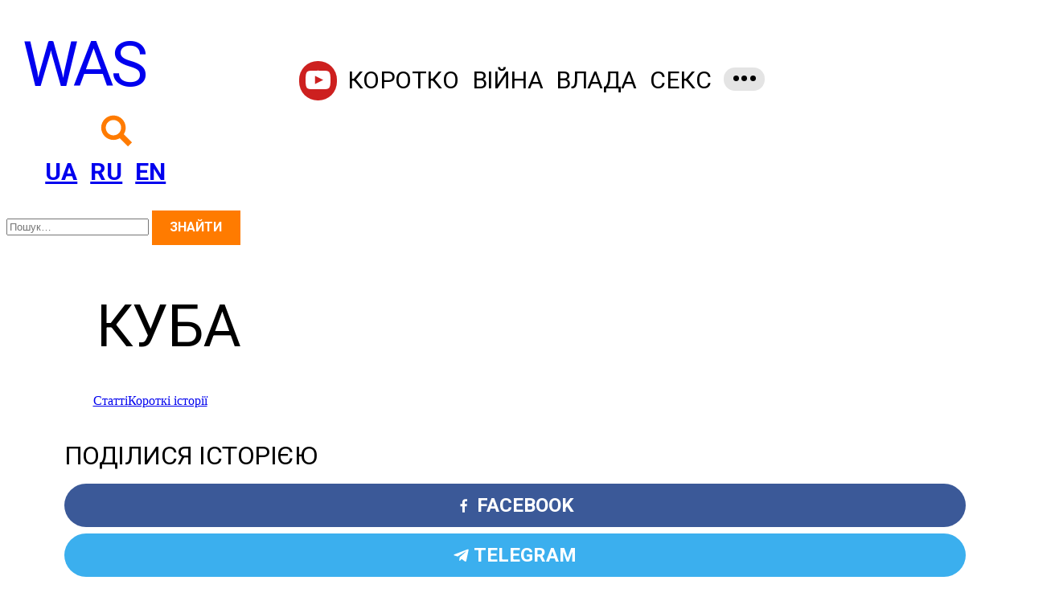

--- FILE ---
content_type: text/html; charset=UTF-8
request_url: https://was.media/tag/kuba/
body_size: 29316
content:
<!DOCTYPE html><html class="no-js" lang="uk-UK"><head> <!-- Google Tag Manager --> <script>(function(w,d,s,l,i){w[l]=w[l]||[];w[l].push({'gtm.start':
new Date().getTime(),event:'gtm.js'});var f=d.getElementsByTagName(s)[0],j=d.createElement(s),dl=l!='dataLayer'?'&l='+l:'';j.async=true;j.src=
'https://www.googletagmanager.com/gtm.js?id='+i+dl;f.parentNode.insertBefore(j,f);
})(window,document,'script','dataLayer','GTM-KPDXDL6');</script> <!-- End Google Tag Manager --> <script async src="https://pagead2.googlesyndication.com/pagead/js/adsbygoogle.js?client=ca-pub-8669554546985411"
crossorigin="anonymous"></script> <link rel="dns-prefetch" href="//was.imgix.net"/> <meta charset="UTF-8"/> <meta name="viewport" content="width=device-width,initial-scale=1"> <meta name="theme-color" content="#ffffff"> <link rel="apple-touch-icon" href="/apple-touch-icon.png"> <link rel="icon" type="image/png" sizes="32x32" href="/favicon-32x32.png"> <link rel="icon" type="image/png" sizes="16x16" href="/favicon-16x16.png"> <link rel="manifest" href="/manifest.json"> <link rel="mask-icon" href="/safari-pinned-tab.svg" color="#ff7300"> <style>@import url(//hello.myfonts.net/count/3815fe);.flex-row{-webkit-box-orient:horizontal!important;-ms-flex-direction:row!important;flex-direction:row!important}.flex-column,.flex-row{-webkit-box-direction:normal!important}.flex-column{-webkit-box-orient:vertical!important;-ms-flex-direction:column!important;flex-direction:column!important}.flex-row-reverse{-webkit-box-orient:horizontal!important;-ms-flex-direction:row-reverse!important;flex-direction:row-reverse!important}.flex-column-reverse,.flex-row-reverse{-webkit-box-direction:reverse!important}.flex-column-reverse{-webkit-box-orient:vertical!important;-ms-flex-direction:column-reverse!important;flex-direction:column-reverse!important}.flex-wrap{-ms-flex-wrap:wrap!important;flex-wrap:wrap!important}.flex-nowrap{-ms-flex-wrap:nowrap!important;flex-wrap:nowrap!important}.flex-wrap-reverse{-ms-flex-wrap:wrap-reverse!important;flex-wrap:wrap-reverse!important}.flex-fill{-webkit-box-flex:1!important;-ms-flex:1 1 auto!important;flex:1 1 auto!important}.flex-grow-0{-webkit-box-flex:0!important;-ms-flex-positive:0!important;flex-grow:0!important}.flex-grow-1{-webkit-box-flex:1!important;-ms-flex-positive:1!important;flex-grow:1!important}.flex-shrink-0{-ms-flex-negative:0!important;flex-shrink:0!important}.flex-shrink-1{-ms-flex-negative:1!important;flex-shrink:1!important}.justify-content-start{-webkit-box-pack:start!important;-ms-flex-pack:start!important;justify-content:flex-start!important}.justify-content-end{-webkit-box-pack:end!important;-ms-flex-pack:end!important;justify-content:flex-end!important}.justify-content-center{-webkit-box-pack:center!important;-ms-flex-pack:center!important;justify-content:center!important}.justify-content-between{-webkit-box-pack:justify!important;-ms-flex-pack:justify!important;justify-content:space-between!important}.justify-content-around{-ms-flex-pack:distribute!important;justify-content:space-around!important}.align-items-start{-webkit-box-align:start!important;-ms-flex-align:start!important;align-items:flex-start!important}.align-items-end{-webkit-box-align:end!important;-ms-flex-align:end!important;align-items:flex-end!important}.align-items-center{-webkit-box-align:center!important;-ms-flex-align:center!important;align-items:center!important}.align-items-baseline{-webkit-box-align:baseline!important;-ms-flex-align:baseline!important;align-items:baseline!important}.align-items-stretch{-webkit-box-align:stretch!important;-ms-flex-align:stretch!important;align-items:stretch!important}.align-content-start{-ms-flex-line-pack:start!important;align-content:flex-start!important}.align-content-end{-ms-flex-line-pack:end!important;align-content:flex-end!important}.align-content-center{-ms-flex-line-pack:center!important;align-content:center!important}.align-content-between{-ms-flex-line-pack:justify!important;align-content:space-between!important}.align-content-around{-ms-flex-line-pack:distribute!important;align-content:space-around!important}.align-content-stretch{-ms-flex-line-pack:stretch!important;align-content:stretch!important}.align-self-auto{-ms-flex-item-align:auto!important;align-self:auto!important}.align-self-start{-ms-flex-item-align:start!important;align-self:flex-start!important}.align-self-end{-ms-flex-item-align:end!important;align-self:flex-end!important}.align-self-center{-ms-flex-item-align:center!important;align-self:center!important}.align-self-baseline{-ms-flex-item-align:baseline!important;align-self:baseline!important}.align-self-stretch{-ms-flex-item-align:stretch!important;align-self:stretch!important}@media (min-width:568px){.flex-sm-row{-webkit-box-orient:horizontal!important;-ms-flex-direction:row!important;flex-direction:row!important}.flex-sm-column,.flex-sm-row{-webkit-box-direction:normal!important}.flex-sm-column{-webkit-box-orient:vertical!important;-ms-flex-direction:column!important;flex-direction:column!important}.flex-sm-row-reverse{-webkit-box-orient:horizontal!important;-webkit-box-direction:reverse!important;-ms-flex-direction:row-reverse!important;flex-direction:row-reverse!important}.flex-sm-column-reverse{-webkit-box-orient:vertical!important;-webkit-box-direction:reverse!important;-ms-flex-direction:column-reverse!important;flex-direction:column-reverse!important}.flex-sm-wrap{-ms-flex-wrap:wrap!important;flex-wrap:wrap!important}.flex-sm-nowrap{-ms-flex-wrap:nowrap!important;flex-wrap:nowrap!important}.flex-sm-wrap-reverse{-ms-flex-wrap:wrap-reverse!important;flex-wrap:wrap-reverse!important}.flex-sm-fill{-webkit-box-flex:1!important;-ms-flex:1 1 auto!important;flex:1 1 auto!important}.flex-sm-grow-0{-webkit-box-flex:0!important;-ms-flex-positive:0!important;flex-grow:0!important}.flex-sm-grow-1{-webkit-box-flex:1!important;-ms-flex-positive:1!important;flex-grow:1!important}.flex-sm-shrink-0{-ms-flex-negative:0!important;flex-shrink:0!important}.flex-sm-shrink-1{-ms-flex-negative:1!important;flex-shrink:1!important}.justify-content-sm-start{-webkit-box-pack:start!important;-ms-flex-pack:start!important;justify-content:flex-start!important}.justify-content-sm-end{-webkit-box-pack:end!important;-ms-flex-pack:end!important;justify-content:flex-end!important}.justify-content-sm-center{-webkit-box-pack:center!important;-ms-flex-pack:center!important;justify-content:center!important}.justify-content-sm-between{-webkit-box-pack:justify!important;-ms-flex-pack:justify!important;justify-content:space-between!important}.justify-content-sm-around{-ms-flex-pack:distribute!important;justify-content:space-around!important}.align-items-sm-start{-webkit-box-align:start!important;-ms-flex-align:start!important;align-items:flex-start!important}.align-items-sm-end{-webkit-box-align:end!important;-ms-flex-align:end!important;align-items:flex-end!important}.align-items-sm-center{-webkit-box-align:center!important;-ms-flex-align:center!important;align-items:center!important}.align-items-sm-baseline{-webkit-box-align:baseline!important;-ms-flex-align:baseline!important;align-items:baseline!important}.align-items-sm-stretch{-webkit-box-align:stretch!important;-ms-flex-align:stretch!important;align-items:stretch!important}.align-content-sm-start{-ms-flex-line-pack:start!important;align-content:flex-start!important}.align-content-sm-end{-ms-flex-line-pack:end!important;align-content:flex-end!important}.align-content-sm-center{-ms-flex-line-pack:center!important;align-content:center!important}.align-content-sm-between{-ms-flex-line-pack:justify!important;align-content:space-between!important}.align-content-sm-around{-ms-flex-line-pack:distribute!important;align-content:space-around!important}.align-content-sm-stretch{-ms-flex-line-pack:stretch!important;align-content:stretch!important}.align-self-sm-auto{-ms-flex-item-align:auto!important;align-self:auto!important}.align-self-sm-start{-ms-flex-item-align:start!important;align-self:flex-start!important}.align-self-sm-end{-ms-flex-item-align:end!important;align-self:flex-end!important}.align-self-sm-center{-ms-flex-item-align:center!important;align-self:center!important}.align-self-sm-baseline{-ms-flex-item-align:baseline!important;align-self:baseline!important}.align-self-sm-stretch{-ms-flex-item-align:stretch!important;align-self:stretch!important}}@media (min-width:737px){.flex-md-row{-webkit-box-orient:horizontal!important;-ms-flex-direction:row!important;flex-direction:row!important}.flex-md-column,.flex-md-row{-webkit-box-direction:normal!important}.flex-md-column{-webkit-box-orient:vertical!important;-ms-flex-direction:column!important;flex-direction:column!important}.flex-md-row-reverse{-webkit-box-orient:horizontal!important;-webkit-box-direction:reverse!important;-ms-flex-direction:row-reverse!important;flex-direction:row-reverse!important}.flex-md-column-reverse{-webkit-box-orient:vertical!important;-webkit-box-direction:reverse!important;-ms-flex-direction:column-reverse!important;flex-direction:column-reverse!important}.flex-md-wrap{-ms-flex-wrap:wrap!important;flex-wrap:wrap!important}.flex-md-nowrap{-ms-flex-wrap:nowrap!important;flex-wrap:nowrap!important}.flex-md-wrap-reverse{-ms-flex-wrap:wrap-reverse!important;flex-wrap:wrap-reverse!important}.flex-md-fill{-webkit-box-flex:1!important;-ms-flex:1 1 auto!important;flex:1 1 auto!important}.flex-md-grow-0{-webkit-box-flex:0!important;-ms-flex-positive:0!important;flex-grow:0!important}.flex-md-grow-1{-webkit-box-flex:1!important;-ms-flex-positive:1!important;flex-grow:1!important}.flex-md-shrink-0{-ms-flex-negative:0!important;flex-shrink:0!important}.flex-md-shrink-1{-ms-flex-negative:1!important;flex-shrink:1!important}.justify-content-md-start{-webkit-box-pack:start!important;-ms-flex-pack:start!important;justify-content:flex-start!important}.justify-content-md-end{-webkit-box-pack:end!important;-ms-flex-pack:end!important;justify-content:flex-end!important}.justify-content-md-center{-webkit-box-pack:center!important;-ms-flex-pack:center!important;justify-content:center!important}.justify-content-md-between{-webkit-box-pack:justify!important;-ms-flex-pack:justify!important;justify-content:space-between!important}.justify-content-md-around{-ms-flex-pack:distribute!important;justify-content:space-around!important}.align-items-md-start{-webkit-box-align:start!important;-ms-flex-align:start!important;align-items:flex-start!important}.align-items-md-end{-webkit-box-align:end!important;-ms-flex-align:end!important;align-items:flex-end!important}.align-items-md-center{-webkit-box-align:center!important;-ms-flex-align:center!important;align-items:center!important}.align-items-md-baseline{-webkit-box-align:baseline!important;-ms-flex-align:baseline!important;align-items:baseline!important}.align-items-md-stretch{-webkit-box-align:stretch!important;-ms-flex-align:stretch!important;align-items:stretch!important}.align-content-md-start{-ms-flex-line-pack:start!important;align-content:flex-start!important}.align-content-md-end{-ms-flex-line-pack:end!important;align-content:flex-end!important}.align-content-md-center{-ms-flex-line-pack:center!important;align-content:center!important}.align-content-md-between{-ms-flex-line-pack:justify!important;align-content:space-between!important}.align-content-md-around{-ms-flex-line-pack:distribute!important;align-content:space-around!important}.align-content-md-stretch{-ms-flex-line-pack:stretch!important;align-content:stretch!important}.align-self-md-auto{-ms-flex-item-align:auto!important;align-self:auto!important}.align-self-md-start{-ms-flex-item-align:start!important;align-self:flex-start!important}.align-self-md-end{-ms-flex-item-align:end!important;align-self:flex-end!important}.align-self-md-center{-ms-flex-item-align:center!important;align-self:center!important}.align-self-md-baseline{-ms-flex-item-align:baseline!important;align-self:baseline!important}.align-self-md-stretch{-ms-flex-item-align:stretch!important;align-self:stretch!important}}@media (min-width:1008px){.flex-lg-row{-webkit-box-orient:horizontal!important;-ms-flex-direction:row!important;flex-direction:row!important}.flex-lg-column,.flex-lg-row{-webkit-box-direction:normal!important}.flex-lg-column{-webkit-box-orient:vertical!important;-ms-flex-direction:column!important;flex-direction:column!important}.flex-lg-row-reverse{-webkit-box-orient:horizontal!important;-webkit-box-direction:reverse!important;-ms-flex-direction:row-reverse!important;flex-direction:row-reverse!important}.flex-lg-column-reverse{-webkit-box-orient:vertical!important;-webkit-box-direction:reverse!important;-ms-flex-direction:column-reverse!important;flex-direction:column-reverse!important}.flex-lg-wrap{-ms-flex-wrap:wrap!important;flex-wrap:wrap!important}.flex-lg-nowrap{-ms-flex-wrap:nowrap!important;flex-wrap:nowrap!important}.flex-lg-wrap-reverse{-ms-flex-wrap:wrap-reverse!important;flex-wrap:wrap-reverse!important}.flex-lg-fill{-webkit-box-flex:1!important;-ms-flex:1 1 auto!important;flex:1 1 auto!important}.flex-lg-grow-0{-webkit-box-flex:0!important;-ms-flex-positive:0!important;flex-grow:0!important}.flex-lg-grow-1{-webkit-box-flex:1!important;-ms-flex-positive:1!important;flex-grow:1!important}.flex-lg-shrink-0{-ms-flex-negative:0!important;flex-shrink:0!important}.flex-lg-shrink-1{-ms-flex-negative:1!important;flex-shrink:1!important}.justify-content-lg-start{-webkit-box-pack:start!important;-ms-flex-pack:start!important;justify-content:flex-start!important}.justify-content-lg-end{-webkit-box-pack:end!important;-ms-flex-pack:end!important;justify-content:flex-end!important}.justify-content-lg-center{-webkit-box-pack:center!important;-ms-flex-pack:center!important;justify-content:center!important}.justify-content-lg-between{-webkit-box-pack:justify!important;-ms-flex-pack:justify!important;justify-content:space-between!important}.justify-content-lg-around{-ms-flex-pack:distribute!important;justify-content:space-around!important}.align-items-lg-start{-webkit-box-align:start!important;-ms-flex-align:start!important;align-items:flex-start!important}.align-items-lg-end{-webkit-box-align:end!important;-ms-flex-align:end!important;align-items:flex-end!important}.align-items-lg-center{-webkit-box-align:center!important;-ms-flex-align:center!important;align-items:center!important}.align-items-lg-baseline{-webkit-box-align:baseline!important;-ms-flex-align:baseline!important;align-items:baseline!important}.align-items-lg-stretch{-webkit-box-align:stretch!important;-ms-flex-align:stretch!important;align-items:stretch!important}.align-content-lg-start{-ms-flex-line-pack:start!important;align-content:flex-start!important}.align-content-lg-end{-ms-flex-line-pack:end!important;align-content:flex-end!important}.align-content-lg-center{-ms-flex-line-pack:center!important;align-content:center!important}.align-content-lg-between{-ms-flex-line-pack:justify!important;align-content:space-between!important}.align-content-lg-around{-ms-flex-line-pack:distribute!important;align-content:space-around!important}.align-content-lg-stretch{-ms-flex-line-pack:stretch!important;align-content:stretch!important}.align-self-lg-auto{-ms-flex-item-align:auto!important;align-self:auto!important}.align-self-lg-start{-ms-flex-item-align:start!important;align-self:flex-start!important}.align-self-lg-end{-ms-flex-item-align:end!important;align-self:flex-end!important}.align-self-lg-center{-ms-flex-item-align:center!important;align-self:center!important}.align-self-lg-baseline{-ms-flex-item-align:baseline!important;align-self:baseline!important}.align-self-lg-stretch{-ms-flex-item-align:stretch!important;align-self:stretch!important}}@media (min-width:1100px){.flex-xl-row{-webkit-box-orient:horizontal!important;-ms-flex-direction:row!important;flex-direction:row!important}.flex-xl-column,.flex-xl-row{-webkit-box-direction:normal!important}.flex-xl-column{-webkit-box-orient:vertical!important;-ms-flex-direction:column!important;flex-direction:column!important}.flex-xl-row-reverse{-webkit-box-orient:horizontal!important;-webkit-box-direction:reverse!important;-ms-flex-direction:row-reverse!important;flex-direction:row-reverse!important}.flex-xl-column-reverse{-webkit-box-orient:vertical!important;-webkit-box-direction:reverse!important;-ms-flex-direction:column-reverse!important;flex-direction:column-reverse!important}.flex-xl-wrap{-ms-flex-wrap:wrap!important;flex-wrap:wrap!important}.flex-xl-nowrap{-ms-flex-wrap:nowrap!important;flex-wrap:nowrap!important}.flex-xl-wrap-reverse{-ms-flex-wrap:wrap-reverse!important;flex-wrap:wrap-reverse!important}.flex-xl-fill{-webkit-box-flex:1!important;-ms-flex:1 1 auto!important;flex:1 1 auto!important}.flex-xl-grow-0{-webkit-box-flex:0!important;-ms-flex-positive:0!important;flex-grow:0!important}.flex-xl-grow-1{-webkit-box-flex:1!important;-ms-flex-positive:1!important;flex-grow:1!important}.flex-xl-shrink-0{-ms-flex-negative:0!important;flex-shrink:0!important}.flex-xl-shrink-1{-ms-flex-negative:1!important;flex-shrink:1!important}.justify-content-xl-start{-webkit-box-pack:start!important;-ms-flex-pack:start!important;justify-content:flex-start!important}.justify-content-xl-end{-webkit-box-pack:end!important;-ms-flex-pack:end!important;justify-content:flex-end!important}.justify-content-xl-center{-webkit-box-pack:center!important;-ms-flex-pack:center!important;justify-content:center!important}.justify-content-xl-between{-webkit-box-pack:justify!important;-ms-flex-pack:justify!important;justify-content:space-between!important}.justify-content-xl-around{-ms-flex-pack:distribute!important;justify-content:space-around!important}.align-items-xl-start{-webkit-box-align:start!important;-ms-flex-align:start!important;align-items:flex-start!important}.align-items-xl-end{-webkit-box-align:end!important;-ms-flex-align:end!important;align-items:flex-end!important}.align-items-xl-center{-webkit-box-align:center!important;-ms-flex-align:center!important;align-items:center!important}.align-items-xl-baseline{-webkit-box-align:baseline!important;-ms-flex-align:baseline!important;align-items:baseline!important}.align-items-xl-stretch{-webkit-box-align:stretch!important;-ms-flex-align:stretch!important;align-items:stretch!important}.align-content-xl-start{-ms-flex-line-pack:start!important;align-content:flex-start!important}.align-content-xl-end{-ms-flex-line-pack:end!important;align-content:flex-end!important}.align-content-xl-center{-ms-flex-line-pack:center!important;align-content:center!important}.align-content-xl-between{-ms-flex-line-pack:justify!important;align-content:space-between!important}.align-content-xl-around{-ms-flex-line-pack:distribute!important;align-content:space-around!important}.align-content-xl-stretch{-ms-flex-line-pack:stretch!important;align-content:stretch!important}.align-self-xl-auto{-ms-flex-item-align:auto!important;align-self:auto!important}.align-self-xl-start{-ms-flex-item-align:start!important;align-self:flex-start!important}.align-self-xl-end{-ms-flex-item-align:end!important;align-self:flex-end!important}.align-self-xl-center{-ms-flex-item-align:center!important;align-self:center!important}.align-self-xl-baseline{-ms-flex-item-align:baseline!important;align-self:baseline!important}.align-self-xl-stretch{-ms-flex-item-align:stretch!important;align-self:stretch!important}}@media (min-width:1817px){.flex-xxl-row{-webkit-box-orient:horizontal!important;-ms-flex-direction:row!important;flex-direction:row!important}.flex-xxl-column,.flex-xxl-row{-webkit-box-direction:normal!important}.flex-xxl-column{-webkit-box-orient:vertical!important;-ms-flex-direction:column!important;flex-direction:column!important}.flex-xxl-row-reverse{-webkit-box-orient:horizontal!important;-webkit-box-direction:reverse!important;-ms-flex-direction:row-reverse!important;flex-direction:row-reverse!important}.flex-xxl-column-reverse{-webkit-box-orient:vertical!important;-webkit-box-direction:reverse!important;-ms-flex-direction:column-reverse!important;flex-direction:column-reverse!important}.flex-xxl-wrap{-ms-flex-wrap:wrap!important;flex-wrap:wrap!important}.flex-xxl-nowrap{-ms-flex-wrap:nowrap!important;flex-wrap:nowrap!important}.flex-xxl-wrap-reverse{-ms-flex-wrap:wrap-reverse!important;flex-wrap:wrap-reverse!important}.flex-xxl-fill{-webkit-box-flex:1!important;-ms-flex:1 1 auto!important;flex:1 1 auto!important}.flex-xxl-grow-0{-webkit-box-flex:0!important;-ms-flex-positive:0!important;flex-grow:0!important}.flex-xxl-grow-1{-webkit-box-flex:1!important;-ms-flex-positive:1!important;flex-grow:1!important}.flex-xxl-shrink-0{-ms-flex-negative:0!important;flex-shrink:0!important}.flex-xxl-shrink-1{-ms-flex-negative:1!important;flex-shrink:1!important}.justify-content-xxl-start{-webkit-box-pack:start!important;-ms-flex-pack:start!important;justify-content:flex-start!important}.justify-content-xxl-end{-webkit-box-pack:end!important;-ms-flex-pack:end!important;justify-content:flex-end!important}.justify-content-xxl-center{-webkit-box-pack:center!important;-ms-flex-pack:center!important;justify-content:center!important}.justify-content-xxl-between{-webkit-box-pack:justify!important;-ms-flex-pack:justify!important;justify-content:space-between!important}.justify-content-xxl-around{-ms-flex-pack:distribute!important;justify-content:space-around!important}.align-items-xxl-start{-webkit-box-align:start!important;-ms-flex-align:start!important;align-items:flex-start!important}.align-items-xxl-end{-webkit-box-align:end!important;-ms-flex-align:end!important;align-items:flex-end!important}.align-items-xxl-center{-webkit-box-align:center!important;-ms-flex-align:center!important;align-items:center!important}.align-items-xxl-baseline{-webkit-box-align:baseline!important;-ms-flex-align:baseline!important;align-items:baseline!important}.align-items-xxl-stretch{-webkit-box-align:stretch!important;-ms-flex-align:stretch!important;align-items:stretch!important}.align-content-xxl-start{-ms-flex-line-pack:start!important;align-content:flex-start!important}.align-content-xxl-end{-ms-flex-line-pack:end!important;align-content:flex-end!important}.align-content-xxl-center{-ms-flex-line-pack:center!important;align-content:center!important}.align-content-xxl-between{-ms-flex-line-pack:justify!important;align-content:space-between!important}.align-content-xxl-around{-ms-flex-line-pack:distribute!important;align-content:space-around!important}.align-content-xxl-stretch{-ms-flex-line-pack:stretch!important;align-content:stretch!important}.align-self-xxl-auto{-ms-flex-item-align:auto!important;align-self:auto!important}.align-self-xxl-start{-ms-flex-item-align:start!important;align-self:flex-start!important}.align-self-xxl-end{-ms-flex-item-align:end!important;align-self:flex-end!important}.align-self-xxl-center{-ms-flex-item-align:center!important;align-self:center!important}.align-self-xxl-baseline{-ms-flex-item-align:baseline!important;align-self:baseline!important}.align-self-xxl-stretch{-ms-flex-item-align:stretch!important;align-self:stretch!important}}.editor_txt ol li,.editor_txt ul li{-webkit-hyphens:auto;-ms-hyphens:auto;hyphens:auto}@font-face{font-family:DinCondensed;font-weight:700;font-style:normal;src:url(/wp-content/themes/wasmedia/assets/fonts/3815FE_0_0.eot);src:url(/wp-content/themes/wasmedia/assets/fonts/3815FE_0_0.eot?#iefix) format("embedded-opentype"),url(/wp-content/themes/wasmedia/assets/fonts/3815FE_0_0.woff2) format("woff2"),url(/wp-content/themes/wasmedia/assets/fonts/3815FE_0_0.woff) format("woff"),url(/wp-content/themes/wasmedia/assets/fonts/3815FE_0_0.ttf) format("truetype")}.invisible{visibility:hidden!important}.hidden-xs-up{display:none!important}@media (max-width:567px){.hidden-xs-down{display:none!important}}@media (min-width:568px){.hidden-sm-up{display:none!important}}@media (max-width:736px){.hidden-sm-down{display:none!important}}@media (min-width:737px){.hidden-md-up{display:none!important}}@media (max-width:1007px){.hidden-md-down{display:none!important}}@media (min-width:1008px){.hidden-lg-up{display:none!important}}@media (max-width:1099px){.hidden-lg-down{display:none!important}}@media (min-width:1100px){.hidden-xl-up{display:none!important}}@media (max-width:1816px){.hidden-xl-down{display:none!important}}@media (min-width:1817px){.hidden-xxl-up{display:none!important}}.hidden-xxl-down,.visible-print-block{display:none!important}@media print{.visible-print-block{display:block!important}}.visible-print-inline{display:none!important}@media print{.visible-print-inline{display:inline!important}}.visible-print-inline-block{display:none!important}@media print{.visible-print-inline-block{display:inline-block!important}}@media print{.hidden-print{display:none!important}}.hidden{visibility:hidden;opacity:0}.float-left{float:left}.float-right{float:right}*{-webkit-font-smoothing:antialiased}::-moz-selection{background-color:#ff7b00;color:#fff}::selection{background-color:#ff7b00;color:#fff}.h1,.h2,.h3,.h4,.h5,.h6,h1,h2,h3,h4,h5,h6{margin-bottom:1rem;font-family:DinCondensed,Roboto,Helvetica Neue,Arial,sans-serif;font-weight:400;line-height:1.2;color:inherit;letter-spacing:-.015em;text-transform:uppercase}.h1,h1{font-size:2.3rem}.h2,h2{font-size:2rem}.h3,h3{font-size:1.75rem}.h4,h4{font-size:1.32rem}.h5,h5{font-size:1.25rem}.h6,h6{font-size:1.5rem}.lead{font-size:1.35rem;font-weight:600;line-height:1.2}.display-1{font-size:6rem}.display-1,.display-2{font-weight:400;line-height:1.2}.display-2{font-size:3.5rem}@media (min-width:737px){.display-2{font-size:5.5rem}}.display-3{font-size:2.3rem;font-weight:400;line-height:1.2}@media (min-width:737px){.display-3{font-size:4.5rem}}.display-4{font-size:2.3rem;font-weight:400;line-height:1.2}@media (min-width:737px){.display-4{font-size:3.5rem}}.small,small{font-size:80%;font-weight:400}.blockquote{padding:.5rem 1rem;margin-bottom:1rem;font-size:2.3rem;border-left:.25rem solid #eceeef}.layout_main{position:relative;margin-left:auto;margin-right:auto;padding-right:20px;padding-left:20px;width:480px;max-width:100%}@media (min-width:568px){.layout_main{padding-right:10px;padding-left:10px}}@media (min-width:737px){.layout_main{padding-right:20px;padding-left:20px}}@media (min-width:1008px){.layout_main{padding-right:5px;padding-left:5px}}@media (min-width:1100px){.layout_main{padding-right:20px;padding-left:20px}}@media (min-width:1817px){.layout_main{padding-right:20px;padding-left:20px}}@media (min-width:568px){.layout_main{width:568px;max-width:100%}}@media (min-width:737px){.layout_main{width:720px;max-width:100%}}@media (min-width:1008px){.layout_main{width:991px;max-width:100%}}@media (min-width:1100px){.layout_main{width:1081px;max-width:100%}}@media (min-width:1817px){.layout_main{width:1800px;max-width:100%}}@media (min-width:1100px){.layout_fixed .layout_main{width:1081px}}.row{display:-webkit-box;display:-ms-flexbox;display:flex;-ms-flex-wrap:wrap;flex-wrap:wrap;margin-right:-20px;margin-left:-20px}@media (min-width:568px){.row{margin-right:-10px;margin-left:-10px}}@media (min-width:737px){.row{margin-right:-20px;margin-left:-20px}}@media (min-width:1008px){.row{margin-right:-5px;margin-left:-5px}}@media (min-width:1100px){.row{margin-right:-20px;margin-left:-20px}}@media (min-width:1817px){.row{margin-right:-20px;margin-left:-20px}}.no-gutters{margin-right:0;margin-left:0}.no-gutters>.col,.no-gutters>[class*=col-]{padding-right:0;padding-left:0}.col{position:relative;width:100%;min-height:1px;padding-right:20px;padding-left:20px}@media (min-width:568px){.col{padding-right:10px;padding-left:10px}}@media (min-width:737px){.col{padding-right:20px;padding-left:20px}}@media (min-width:1008px){.col{padding-right:5px;padding-left:5px}}@media (min-width:1100px){.col{padding-right:20px;padding-left:20px}}@media (min-width:1817px){.col{padding-right:20px;padding-left:20px}}.nav{display:-webkit-box;display:-ms-flexbox;display:flex;padding-left:0;margin-bottom:0;list-style:none}.nav-link{display:block;padding:.5em 1em}.nav-link:focus,.nav-link:hover{text-decoration:none}.nav-link.disabled{color:#000;cursor:not-allowed}.nav-tabs{border-bottom:1px solid #ddd}.nav-tabs .nav-item{margin-bottom:-1px}.nav-tabs .nav-link{border:1px solid rgba(0,0,0,0);border-top-right-radius:.25rem;border-top-left-radius:.25rem}.nav-tabs .nav-link:focus,.nav-tabs .nav-link:hover{border-color:#eceeef #eceeef #ddd}.nav-tabs .nav-link.disabled{color:#000;background-color:rgba(0,0,0,0);border-color:rgba(0,0,0,0)}.nav-tabs .nav-item.show .nav-link,.nav-tabs .nav-link.active{color:#696969;background-color:#fff;border-color:#ddd #ddd #fff}.nav-tabs .dropdown-menu{margin-top:-1px;border-top-right-radius:0;border-top-left-radius:0}.nav-pills .nav-link{border-radius:.25rem}.nav-pills .nav-item.show .nav-link,.nav-pills .nav-link.active{color:#fff;cursor:default;background-color:#ff7b00}.nav-fill .nav-item{-webkit-box-flex:1;-ms-flex:1 1 auto;flex:1 1 auto;text-align:center}.nav-justified .nav-item{-webkit-box-flex:1;-ms-flex:1 1 100%;flex:1 1 100%;text-align:center}.tab-content>.tab-pane{display:none}.tab-content>.active{display:block}.navbar{position:relative;display:-webkit-box;display:-ms-flexbox;display:flex;-webkit-box-orient:vertical;-webkit-box-direction:normal;-ms-flex-direction:column;flex-direction:column;padding:.5rem 1rem}.navbar-main{letter-spacing:-.015em;font-family:DinCondensed,Roboto,Helvetica Neue,Arial,sans-serif;font-size:1.9rem;text-transform:uppercase}.navbar-nav{display:-webkit-box;display:-ms-flexbox;display:flex;-webkit-box-orient:vertical;-webkit-box-direction:normal;-ms-flex-direction:column;flex-direction:column;padding-left:0;margin-bottom:0;list-style:none}.navbar-nav .nav-item-heading{margin-bottom:1rem}.navbar-nav .nav-link{overflow:hidden;-o-text-overflow:ellipsis;text-overflow:ellipsis;padding-right:0;padding-left:0}.nav-link{text-decoration:none;color:#000}.nav-link:hover{color:#696969}.nav-link-brand{color:#ff7b00}.navbar-toggler{-ms-flex-item-align:start;align-self:flex-start;padding:.5rem;font-size:1.25rem;line-height:1;background:rgba(0,0,0,0);border:1px solid rgba(0,0,0,0);border-radius:.25rem}.navbar-toggler:focus,.navbar-toggler:hover{text-decoration:none}@media (max-width:567px){.navbar-toggleable .navbar-nav .dropdown-menu{position:static;float:none}.navbar-toggleable>.container{padding-right:0;padding-left:0}}@media (min-width:568px){.navbar-toggleable{-ms-flex-wrap:nowrap;flex-wrap:nowrap;-webkit-box-align:center;-ms-flex-align:center;align-items:center}.navbar-toggleable,.navbar-toggleable .navbar-nav{-webkit-box-orient:horizontal;-webkit-box-direction:normal;-ms-flex-direction:row;flex-direction:row}.navbar-toggleable .navbar-nav .nav-link{padding-right:.5rem;padding-left:.5rem}.navbar-toggleable>.container{display:-webkit-box;display:-ms-flexbox;display:flex;-ms-flex-wrap:nowrap;flex-wrap:nowrap;-webkit-box-align:center;-ms-flex-align:center;align-items:center}.navbar-toggleable .navbar-collapse{display:-webkit-box!important;display:-ms-flexbox!important;display:flex!important;width:100%}.navbar-toggleable .navbar-toggler{display:none}}@media (max-width:736px){.navbar-toggleable-sm .navbar-nav .dropdown-menu{position:static;float:none}.navbar-toggleable-sm>.container{padding-right:0;padding-left:0}}@media (min-width:737px){.navbar-toggleable-sm{-ms-flex-wrap:nowrap;flex-wrap:nowrap;-webkit-box-align:center;-ms-flex-align:center;align-items:center}.navbar-toggleable-sm,.navbar-toggleable-sm .navbar-nav{-webkit-box-orient:horizontal;-webkit-box-direction:normal;-ms-flex-direction:row;flex-direction:row}.navbar-toggleable-sm .navbar-nav .nav-link{padding-right:.5rem;padding-left:.5rem}.navbar-toggleable-sm>.container{display:-webkit-box;display:-ms-flexbox;display:flex;-ms-flex-wrap:nowrap;flex-wrap:nowrap;-webkit-box-align:center;-ms-flex-align:center;align-items:center}.navbar-toggleable-sm .navbar-collapse{display:-webkit-box!important;display:-ms-flexbox!important;display:flex!important;width:100%}.navbar-toggleable-sm .navbar-toggler{display:none}}@media (max-width:1007px){.navbar-toggleable-md .navbar-nav .dropdown-menu{position:static;float:none}.navbar-toggleable-md>.container{padding-right:0;padding-left:0}}@media (min-width:1008px){.navbar-toggleable-md{-ms-flex-wrap:nowrap;flex-wrap:nowrap;-webkit-box-align:center;-ms-flex-align:center;align-items:center}.navbar-toggleable-md,.navbar-toggleable-md .navbar-nav{-webkit-box-orient:horizontal;-webkit-box-direction:normal;-ms-flex-direction:row;flex-direction:row}.navbar-toggleable-md .navbar-nav .nav-link{padding-right:.5rem;padding-left:.5rem}.navbar-toggleable-md>.container{display:-webkit-box;display:-ms-flexbox;display:flex;-ms-flex-wrap:nowrap;flex-wrap:nowrap;-webkit-box-align:center;-ms-flex-align:center;align-items:center}.navbar-toggleable-md .navbar-collapse{display:-webkit-box!important;display:-ms-flexbox!important;display:flex!important;width:100%}.navbar-toggleable-md .navbar-toggler{display:none}}@media (max-width:1099px){.navbar-toggleable-lg .navbar-nav .dropdown-menu{position:static;float:none}.navbar-toggleable-lg>.container{padding-right:0;padding-left:0}}@media (min-width:1100px){.navbar-toggleable-lg{-ms-flex-wrap:nowrap;flex-wrap:nowrap;-webkit-box-align:center;-ms-flex-align:center;align-items:center}.navbar-toggleable-lg,.navbar-toggleable-lg .navbar-nav{-webkit-box-orient:horizontal;-webkit-box-direction:normal;-ms-flex-direction:row;flex-direction:row}.navbar-toggleable-lg .navbar-nav .nav-link{padding-right:.5rem;padding-left:.5rem}.navbar-toggleable-lg>.container{display:-webkit-box;display:-ms-flexbox;display:flex;-ms-flex-wrap:nowrap;flex-wrap:nowrap;-webkit-box-align:center;-ms-flex-align:center;align-items:center}.navbar-toggleable-lg .navbar-collapse{display:-webkit-box!important;display:-ms-flexbox!important;display:flex!important;width:100%}.navbar-toggleable-lg .navbar-toggler{display:none}}@media (max-width:1816px){.navbar-toggleable-xl .navbar-nav .dropdown-menu{position:static;float:none}.navbar-toggleable-xl>.container{padding-right:0;padding-left:0}}@media (min-width:1817px){.navbar-toggleable-xl{-ms-flex-wrap:nowrap;flex-wrap:nowrap;-webkit-box-align:center;-ms-flex-align:center;align-items:center}.navbar-toggleable-xl,.navbar-toggleable-xl .navbar-nav{-webkit-box-orient:horizontal;-webkit-box-direction:normal;-ms-flex-direction:row;flex-direction:row}.navbar-toggleable-xl .navbar-nav .nav-link{padding-right:.5rem;padding-left:.5rem}.navbar-toggleable-xl>.container{display:-webkit-box;display:-ms-flexbox;display:flex;-ms-flex-wrap:nowrap;flex-wrap:nowrap;-webkit-box-align:center;-ms-flex-align:center;align-items:center}.navbar-toggleable-xl .navbar-collapse{display:-webkit-box!important;display:-ms-flexbox!important;display:flex!important;width:100%}.navbar-toggleable-xl .navbar-toggler{display:none}}.navbar-toggleable-xxl{-webkit-box-orient:horizontal;-webkit-box-direction:normal;-ms-flex-direction:row;flex-direction:row;-ms-flex-wrap:nowrap;flex-wrap:nowrap;-webkit-box-align:center;-ms-flex-align:center;align-items:center}.navbar-toggleable-xxl .navbar-nav .dropdown-menu{position:static;float:none}.navbar-toggleable-xxl>.container{padding-right:0;padding-left:0}.navbar-toggleable-xxl .navbar-nav{-webkit-box-orient:horizontal;-webkit-box-direction:normal;-ms-flex-direction:row;flex-direction:row}.navbar-toggleable-xxl .navbar-nav .nav-link{padding-right:.5rem;padding-left:.5rem}.navbar-toggleable-xxl>.container{display:-webkit-box;display:-ms-flexbox;display:flex;-ms-flex-wrap:nowrap;flex-wrap:nowrap;-webkit-box-align:center;-ms-flex-align:center;align-items:center}.navbar-toggleable-xxl .navbar-collapse{display:-webkit-box!important;display:-ms-flexbox!important;display:flex!important;width:100%}.navbar-toggleable-xxl .navbar-toggler{display:none}.icon{display:inline-block;fill:currentColor;position:relative;top:-.0625em;vertical-align:middle;overflow:visible;height:1.5em;width:1.5em}@media (min-width:1008px){.icon.icon-inter{cursor:pointer;-webkit-transition:color .2s linear;-o-transition:color .2s linear;transition:color .2s linear}.icon.icon-inter:hover{color:#000}}.icon.icon-xl{width:5em;height:5em}.icon.icon-lg{width:2em;height:2em}@media (min-width:1008px){.icon.icon-lg{width:3em;height:3em}}.icon.icon-md{width:2em;height:2em}.icon.icon-sm{width:1.3em;height:1.3em}.icon.icon-xs{width:.9em;height:.9em}.icon-brand{color:#ff7b00}.wp-post-image{max-width:100%;height:auto;-o-object-fit:cover;object-fit:cover;-o-object-position:center center;object-position:center center}.figure{margin-bottom:0;padding-bottom:1rem}.figcaption,figcaption{font-size:90%;color:inherit;margin-top:.33333rem;margin-bottom:0}.btn{display:inline-block;font-family:DinCondensed,Roboto,Helvetica Neue,Arial,sans-serif;font-weight:700;line-height:1.25;text-align:center;white-space:nowrap;vertical-align:middle;-webkit-user-select:none;-moz-user-select:none;-ms-user-select:none;user-select:none;cursor:pointer;text-transform:uppercase;border:0 solid rgba(0,0,0,0);padding:.7rem 1.4rem;font-size:1rem;border-radius:2rem;-webkit-transition:all .2s ease-in-out;-o-transition:all .2s ease-in-out;transition:all .2s ease-in-out}.btn,.btn:focus,.btn:hover{text-decoration:none}.btn.focus,.btn:focus{outline:0}.btn.disabled,.btn:disabled{cursor:not-allowed;opacity:.65}.btn.active,.btn:active{background-image:none}.btn:empty{display:none}a.btn.disabled,fieldset[disabled] a.btn{pointer-events:none}.btn-wasted{color:#fff;background-color:#1da1f2;border-color:#1da1f2}.btn-wasted:hover{color:#fff;background-color:#0c85d0;border-color:#0b7fc6}.btn-wasted.focus,.btn-wasted:focus{-webkit-box-shadow:0 0 0 2px rgba(29,161,242,.5);box-shadow:0 0 0 2px rgba(29,161,242,.5)}.btn-wasted.disabled,.btn-wasted:disabled{background-color:#1da1f2;border-color:#1da1f2}.btn-wasted.active,.btn-wasted:active,.show>.btn-wasted.dropdown-toggle{color:#fff;background-color:#0c85d0;background-image:none;border-color:#0b7fc6}.btn-fb{color:#fff;background-color:#3b5998;border-color:#3b5998}.btn-fb:hover{color:#fff;background-color:#2d4373;border-color:#2a3f6c}.btn-fb.focus,.btn-fb:focus{-webkit-box-shadow:0 0 0 2px rgba(59,89,152,.5);box-shadow:0 0 0 2px rgba(59,89,152,.5)}.btn-fb.disabled,.btn-fb:disabled{background-color:#3b5998;border-color:#3b5998}.btn-fb.active,.btn-fb:active,.show>.btn-fb.dropdown-toggle{color:#fff;background-color:#2d4373;background-image:none;border-color:#2a3f6c}.btn-vk{color:#fff;background-color:#45668e;border-color:#45668e}.btn-vk:hover{color:#fff;background-color:#344d6c;border-color:#314865}.btn-vk.focus,.btn-vk:focus{-webkit-box-shadow:0 0 0 2px rgba(69,102,142,.5);box-shadow:0 0 0 2px rgba(69,102,142,.5)}.btn-vk.disabled,.btn-vk:disabled{background-color:#45668e;border-color:#45668e}.btn-vk.active,.btn-vk:active,.show>.btn-vk.dropdown-toggle{color:#fff;background-color:#344d6c;background-image:none;border-color:#314865}.btn-tlg{color:#fff;background-color:#3bafee;border-color:#3bafee}.btn-tlg:hover{color:#fff;background-color:#149ae2;border-color:#1393d9}.btn-tlg.focus,.btn-tlg:focus{-webkit-box-shadow:0 0 0 2px rgba(59,175,238,.5);box-shadow:0 0 0 2px rgba(59,175,238,.5)}.btn-tlg.disabled,.btn-tlg:disabled{background-color:#3bafee;border-color:#3bafee}.btn-tlg.active,.btn-tlg:active,.show>.btn-tlg.dropdown-toggle{color:#fff;background-color:#149ae2;background-image:none;border-color:#1393d9}.btn-primary{color:#000;background-color:#e4e4e4;border-color:#e4e4e4}.btn-primary:hover{color:#000;background-color:#cbcbcb;border-color:#c5c5c5}.btn-primary.focus,.btn-primary:focus{-webkit-box-shadow:0 0 0 2px hsla(0,0%,89.4%,.5);box-shadow:0 0 0 2px hsla(0,0%,89.4%,.5)}.btn-primary.disabled,.btn-primary:disabled{background-color:#e4e4e4;border-color:#e4e4e4}.btn-primary.active,.btn-primary:active,.show>.btn-primary.dropdown-toggle{color:#000;background-color:#cbcbcb;background-image:none;border-color:#c5c5c5}.btn-secondary{color:#212121;background-color:#fff;border-color:#ccc}.btn-secondary:hover{color:#212121;background-color:#e6e6e6;border-color:#adadad}.btn-secondary.focus,.btn-secondary:focus{-webkit-box-shadow:0 0 0 2px hsla(0,0%,80%,.5);box-shadow:0 0 0 2px hsla(0,0%,80%,.5)}.btn-secondary.disabled,.btn-secondary:disabled{background-color:#fff;border-color:#ccc}.btn-secondary.active,.btn-secondary:active,.show>.btn-secondary.dropdown-toggle{color:#212121;background-color:#e6e6e6;background-image:none;border-color:#adadad}.btn-secondary:hover{background-color:#d9d9d9}.btn-alt{color:#000;background-color:#e4e4e4;border-color:#e4e4e4}.btn-alt:hover{background-color:#cbcbcb;border-color:#c5c5c5}.btn-alt.focus,.btn-alt:focus{-webkit-box-shadow:0 0 0 2px hsla(0,0%,89.4%,.5);box-shadow:0 0 0 2px hsla(0,0%,89.4%,.5)}.btn-alt.disabled,.btn-alt:disabled{background-color:#e4e4e4;border-color:#e4e4e4}.btn-alt.active,.btn-alt:active,.show>.btn-alt.dropdown-toggle{color:#000;background-color:#cbcbcb;background-image:none;border-color:#c5c5c5}.btn-alt:hover{background-color:#ff7b00;color:#000}.btn-invert{color:#fff;background-color:#212121;border-color:#212121}.btn-invert:hover{color:#fff;background-color:#080808;border-color:#020202}.btn-invert.focus,.btn-invert:focus{-webkit-box-shadow:0 0 0 2px rgba(33,33,33,.5);box-shadow:0 0 0 2px rgba(33,33,33,.5)}.btn-invert.disabled,.btn-invert:disabled{background-color:#212121;border-color:#212121}.btn-invert.active,.btn-invert:active,.show>.btn-invert.dropdown-toggle{color:#fff;background-color:#080808;background-image:none;border-color:#020202}.btn-brand{color:#fff;background-color:#ff7b00;border-color:#ff7b00}.btn-brand:hover{color:#fff;background-color:#cc6200;border-color:#c25d00}.btn-brand.focus,.btn-brand:focus{-webkit-box-shadow:0 0 0 2px rgba(255,123,0,.5);box-shadow:0 0 0 2px rgba(255,123,0,.5)}.btn-brand.disabled,.btn-brand:disabled{background-color:#ff7b00;border-color:#ff7b00}.btn-brand.active,.btn-brand:active,.show>.btn-brand.dropdown-toggle{color:#fff;background-color:#cc6200;background-image:none;border-color:#c25d00}.btn-brand-light{color:#fff;background-color:#ff7b00;border-color:#ff7b00}.btn-brand-light:hover{color:#fff;background-color:#cc6200;border-color:#c25d00}.btn-brand-light.focus,.btn-brand-light:focus{-webkit-box-shadow:0 0 0 2px rgba(255,123,0,.5);box-shadow:0 0 0 2px rgba(255,123,0,.5)}.btn-brand-light.disabled,.btn-brand-light:disabled{background-color:#ff7b00;border-color:#ff7b00}.btn-brand-light.active,.btn-brand-light:active,.show>.btn-brand-light.dropdown-toggle{color:#fff;background-color:#cc6200;background-image:none;border-color:#c25d00}.btn-brand-light:hover{background-color:#fff;color:#000}.btn-youtube{color:#fff;background-color:#cd201f;border-color:#cd201f}.btn-youtube:hover{color:#fff;background-color:#a11918;border-color:#981817}.btn-youtube.focus,.btn-youtube:focus{-webkit-box-shadow:0 0 0 2px rgba(205,32,31,.5);box-shadow:0 0 0 2px rgba(205,32,31,.5)}.btn-youtube.disabled,.btn-youtube:disabled{background-color:#cd201f;border-color:#cd201f}.btn-youtube.active,.btn-youtube:active,.show>.btn-youtube.dropdown-toggle{color:#fff;background-color:#a11918;background-image:none;border-color:#981817}.btn-danger{color:#fff;background-color:#d9534f;border-color:#d9534f}.btn-danger:hover{color:#fff;background-color:#c9302c;border-color:#c12e2a}.btn-danger.focus,.btn-danger:focus{-webkit-box-shadow:0 0 0 2px rgba(217,83,79,.5);box-shadow:0 0 0 2px rgba(217,83,79,.5)}.btn-danger.disabled,.btn-danger:disabled{background-color:#d9534f;border-color:#d9534f}.btn-danger.active,.btn-danger:active,.show>.btn-danger.dropdown-toggle{color:#fff;background-color:#c9302c;background-image:none;border-color:#c12e2a}.btn-success{color:#fff;background-color:#5cb85c;border-color:#5cb85c}.btn-success:hover{color:#fff;background-color:#449d44;border-color:#419641}.btn-success.focus,.btn-success:focus{-webkit-box-shadow:0 0 0 2px rgba(92,184,92,.5);box-shadow:0 0 0 2px rgba(92,184,92,.5)}.btn-success.disabled,.btn-success:disabled{background-color:#5cb85c;border-color:#5cb85c}.btn-success.active,.btn-success:active,.show>.btn-success.dropdown-toggle{color:#fff;background-color:#449d44;background-image:none;border-color:#419641}.btn-link{font-weight:400;color:#ff7b00;border-radius:0;font-family:Roboto,Helvetica Neue,Arial,sans-serif;text-transform:none}.btn-link,.btn-link.active,.btn-link:active,.btn-link:disabled{background-color:rgba(0,0,0,0);outline:none}.btn-link,.btn-link:active,.btn-link:focus,.btn-link:hover{border-color:rgba(0,0,0,0)}.btn-link:focus,.btn-link:hover{color:#212121;text-decoration:none;background-color:rgba(0,0,0,0)}.btn-link:disabled{color:#e4e4e4}.btn-link:disabled:focus,.btn-link:disabled:hover{text-decoration:none}.btn-custom:hover{-webkit-filter:brightness(1.7);filter:brightness(1.7);color:inherit}.btn-none,.btn-none:focus,.btn-none:hover{border:none;background:none;color:none}.btn-xl{padding:.8rem 2rem}.btn-lg,.btn-xl{font-size:1.5rem;border-radius:2rem}.btn-lg{padding:.75rem 2rem}.btn-sm{padding:.3rem;font-size:.875rem;border-radius:2rem}.btn-sm-alt{padding:.05rem .6rem;font-size:1.75rem;border-radius:2rem;line-height:1}.btn-round{border-radius:50%;width:4rem;height:4rem;padding:0}@media (min-width:737px){.btn-round{width:6rem;height:6rem}}.btn-round-none{border-radius:0}.btn-round-xl{border-radius:2rem}.btn-block{display:block;width:100%}.btn-block+.btn-block{margin-top:.5rem}input[type=button].btn-block,input[type=reset].btn-block,input[type=submit].btn-block{width:100%}.b-collapse-off{display:none!important}.inner-j{overflow:hidden}.jewelry{position:relative}.jewelry:empty{display:none}.jewelry-head{position:relative;z-index:10}.jewelry-content{overflow:hidden;-webkit-transition:height .25s cubic-bezier(.2,.6,.4,1),margin .25s cubic-bezier(.2,.6,.4,1);-o-transition:height .25s cubic-bezier(.2,.6,.4,1),margin .25s cubic-bezier(.2,.6,.4,1);transition:height .25s cubic-bezier(.2,.6,.4,1),margin .25s cubic-bezier(.2,.6,.4,1)}.jewelry-content.post-full{padding-left:0;padding-right:0}.jewelry-push{display:-webkit-box;display:-ms-flexbox;display:flex;-webkit-box-pack:start;-ms-flex-pack:start;justify-content:flex-start;-webkit-box-align:center;-ms-flex-align:center;align-items:center;cursor:pointer;padding-left:20px;padding-right:20px}.jewelry-push.b-collapse-folded .jewelry-title{opacity:1;visibility:visible}.jewelry-push.b-collapse-folded .jewelry-btn__close{top:-3px;-webkit-transform:rotate(45deg);-ms-transform:rotate(45deg);transform:rotate(45deg)}.jewelry-push.b-collapse-unfolded .jewelry-btn__close{top:0;-webkit-transform:rotate(-135deg);-ms-transform:rotate(-135deg);transform:rotate(-135deg)}.jewelry-title{margin:0 5px;max-width:55vw;white-space:nowrap;overflow:hidden;-o-text-overflow:ellipsis;text-overflow:ellipsis;opacity:0;visibility:hidden;-webkit-transition:opacity .25s cubic-bezier(.2,.6,.4,1),visibility .25s cubic-bezier(.2,.6,.4,1);-o-transition:opacity .25s cubic-bezier(.2,.6,.4,1),visibility .25s cubic-bezier(.2,.6,.4,1);transition:opacity .25s cubic-bezier(.2,.6,.4,1),visibility .25s cubic-bezier(.2,.6,.4,1);-webkit-user-select:none;-moz-user-select:none;-ms-user-select:none;user-select:none}.jewelry-btn__title{font-weight:600;margin-right:8px}.jewelry-btn__title:empty{display:none}.jewelry-btn__close{margin-right:10px;border:solid #fff;border-width:0 2px 2px 0;display:inline-block;padding:3px;position:relative;-webkit-transition:top .2s cubic-bezier(.2,.6,.4,1),-webkit-transform .25s cubic-bezier(.2,.6,.4,1);transition:top .2s cubic-bezier(.2,.6,.4,1),-webkit-transform .25s cubic-bezier(.2,.6,.4,1);-o-transition:transform .25s cubic-bezier(.2,.6,.4,1),top .2s cubic-bezier(.2,.6,.4,1);transition:transform .25s cubic-bezier(.2,.6,.4,1),top .2s cubic-bezier(.2,.6,.4,1);transition:transform .25s cubic-bezier(.2,.6,.4,1),top .2s cubic-bezier(.2,.6,.4,1),-webkit-transform .25s cubic-bezier(.2,.6,.4,1)}._jewelry-head.navbar-top .site-logo_a:hover,._jewelry-head.navbar-top .site-logo_a small{color:inherit!important}@media screen and (min-width:768px){.jewelry.inner-j{margin-top:60px}}.jewelry .post-wrap{position:relative;width:100%;overflow:hidden;padding-left:0;padding-right:0}.jewelry .post-wrap a{display:block;background-repeat:no-repeat;background-position:50%;background-size:contain;width:100%;height:100%}.jewelry .unvisible{visibility:hidden;opacity:0;position:absolute;left:-1000em;width:100%}.jewelry.inner-j .post-wrap{margin-bottom:0}.siteLogo{line-height:1}@media (min-width:1008px){.siteLogo{margin-bottom:.5rem}}.siteLogo_lnk{display:block;-webkit-transition:color .2s linear;-o-transition:color .2s linear;transition:color .2s linear}.wasLogo{font-size:4.9rem;letter-spacing:-.06em;text-decoration:none}.wasLogo:focus,.wasLogo:hover{text-decoration:none;outline:0}.depoLogo{font-size:1rem;margin-top:-10px;margin-left:6px;letter-spacing:-.035em;text-transform:uppercase;text-decoration:none}.siteHeader{-webkit-box-flex:0;-ms-flex:0;flex:0;padding:20px 0}@media (min-width:1008px){.siteHeader .nav-link .btn{position:relative;top:-3px}.siteHeader .nav-link.btn-youtube{position:relative;padding:8px;left:-5px;top:10px}}@media (max-width:1007px){.siteHeader{padding:.9rem 0}.siteHeader .wasLogo{font-size:2rem}.siteHeader .nav-link{padding:0;color:#fff}.siteHeader .nav-link.color-brand{color:#ff7b00}}.siteHeader>.layout_main{width:100%;max-width:1800px}.siteHeader .slider-carousel .entry-content .h-entry{max-width:150px}@media (min-width:1008px){.siteHeader.fixed-top{background-color:#fff;z-index:1030;position:sticky;top:0;width:100%}}.mobile .siteHeader{padding:15px 0}.mobile .siteHeader .nav-link.btn-youtube{top:-6px}.mobile .siteHeader .wasLogo{position:relative;top:5px;font-size:2.3rem}.mobile .navbar-main{padding-top:.3rem;padding-bottom:.3rem}.mobile .nav-link{padding-top:0;padding-bottom:0;ine-height:1.2}.mobile .icon-search{width:2rem;height:2rem}.headerLogo{-webkit-box-ordinal-group:2;-ms-flex-order:1;order:1;-webkit-box-flex:0;-ms-flex:0 0 56.66667%;flex:0 0 56.66667%;max-width:56.66667%;display:-webkit-box;display:-ms-flexbox;display:flex;-webkit-box-align:start;-ms-flex-align:start;align-items:flex-start}.headerLogo .media-icons{margin-top:2px;margin-left:.8rem}.headerLogo .depoLogo{display:none}@media (max-width:1007px){.headerLogo .siteLogo_lnk{color:#ff7b00}}.media-follow{display:-webkit-box;display:-ms-flexbox;display:flex}.navbar-mob{padding:0}.headerNav{-webkit-box-ordinal-group:4;-ms-flex-order:3;order:3}@media (max-width:1007px){.headerNav .dropdown-arrow{margin-top:10px}}.headerNav-txt{color:#fff;margin-bottom:-5px}.headerTool{color:#ff7b00;text-align:right;padding-top:5px;-webkit-box-flex:0;-ms-flex:0 0 43.33333%;flex:0 0 43.33333%;max-width:43.33333%;-webkit-box-ordinal-group:3;-ms-flex-order:2;order:2}@media (max-width:1007px){.headerTool .lang-link{display:none}}.headerSlider{-webkit-box-flex:0;-ms-flex:0 0 100%;flex:0 0 100%;max-width:100%;text-align:center}.headerSlider .post-preview .imgPreview{height:334px}.siteHeader-header{margin-top:1.5rem}@media (min-width:1008px){.headerLogo{-webkit-box-flex:0;-ms-flex:0 0 6.66667%;flex:0 0 6.66667%;max-width:6.66667%;-ms-flex-item-align:center;align-self:center}.headerLogo .depoLogo{display:block}.headerNav{-webkit-box-flex:0;-ms-flex:0 0 78.66667%;flex:0 0 78.66667%;max-width:78.66667%;-webkit-box-ordinal-group:3;-ms-flex-order:2;order:2}.headerNav .navbar{-webkit-box-pack:center;-ms-flex-pack:center;justify-content:center}.headerNav .drop-target,.headerTool{-ms-flex-item-align:center;align-self:center}.headerTool{padding-top:0;-webkit-box-flex:0;-ms-flex:0 0 14.66667%;flex:0 0 14.66667%;max-width:14.66667%}.headerTool .search-i{position:relative;right:50px}}.navbarSearch .icon-search,.navbarSearch .lang-link{cursor:pointer;position:absolute;right:12px;top:10px}.mobNavbarShare{position:fixed;bottom:15px;right:15px;z-index:1001;color:#ff7b00}@media (min-width:1008px){.mobNavbarShare{display:none}}@media (max-width:1007px){.navbar-main{padding-left:0;padding-right:0}.navbar-main .navbar-nav{-webkit-box-align:start;-ms-flex-align:start;align-items:flex-start}.navbar-main .btn-alt{background-color:#696969;letter-spacing:normal;color:#fff}.navbar-main .btn-alt:hover{background-color:#ff7b00;color:#000}}.lang-switcher{font-size:1.5rem;padding:0;list-style:none;text-transform:uppercase;font-weight:700;margin:0}.lang-switcher .lang-item{display:inline-block;margin:0 5px;color:#ff7b00}@media (min-width:1008px){.lang-switcher .lang-item{color:#696969;font-size:1.9rem;border-bottom:2px solid rgba(0,0,0,0);-webkit-transition:all .2s ease-in-out;-o-transition:all .2s ease-in-out;transition:all .2s ease-in-out}}.lang-switcher .current-language{color:#ff7b00}@media (max-width:1099px){.lang-switcher .current-language{display:none}}.lang-link{font-size:inherit;padding:.45455rem}@media (min-width:1008px){.lang-link{padding-left:0;padding-right:.5rem}.lang-link,.lang-link:hover{background:none}}.lang-link:focus,.lang-link:hover{-webkit-box-shadow:none;box-shadow:none}.lang-link:focus .lang-item,.lang-link:hover .lang-item{}.lang-link:focus .current-language,.lang-link:hover .current-language{border-bottom-color:rgba(0,0,0,0)}.mobNavbar{position:absolute;z-index:1000;width:100%;color:#ff7b00;padding:10px 0}@media (min-width:1008px){.mobNavbar{visibility:hidden;opacity:0}}.mobNavbar .wasLogo{font-size:2rem;top:10px;left:10px;width:45px;text-align:left;position:absolute;cursor:pointer;font-family:DinCondensed,Roboto,Helvetica Neue,Arial,sans-serif}.nav.drop-content{-webkit-box-orient:vertical;-webkit-box-direction:normal;-ms-flex-direction:column;flex-direction:column}.editor_txt a{-webkit-hyphens:none;-ms-hyphens:none;hyphens:none}@media (max-width:736px){.editor_txt a{word-wrap:break-word}}.editor_txt h3{font-size:2.3rem;padding-top:2rem}.editor_txt h3 span{display:inline-block;margin-right:1rem;color:#212121!important}@media (min-width:737px){.editor_txt h3 span{margin-left:-2.9rem}}.editor_txt p{margin-bottom:0;padding-bottom:1rem}.editor_txt p:empty{display:none}.editor_txt p+blockquote{margin-top:-1rem}.editor_txt blockquote{position:relative;font-family:DinCondensed,Roboto,Helvetica Neue,Arial,sans-serif;font-size:1.53333rem;color:#212121;text-transform:uppercase;line-height:1;margin:0;padding-top:2rem;padding-bottom:2rem;letter-spacing:-.015em}@media (min-width:737px){.editor_txt blockquote{right:6.66667%;font-size:2.3rem}}@media (min-width:1100px){.editor_txt blockquote{right:13.33333%}}.editor_txt blockquote strong{display:block;font-size:1.5rem;text-transform:none;line-height:1.2;margin-top:1rem}.editor_txt blockquote small{font-size:70%;display:inline-block;text-transform:none}.editor_txt blockquote small strong{font-size:1.1rem;margin-top:.5rem}.editor_txt blockquote p{padding-bottom:0}.editor_txt blockquote code{color:#fff;font-family:inherit;padding:5px 3px 2px;display:inline-block;line-height:.8;background:#ff7b00;border-bottom:rgba(0,0,0,0)}.editor_txt blockquote+blockquote{padding-top:0}.editor_txt ul{margin-bottom:0;padding-bottom:1rem}.editor_txt ul li{margin-bottom:.6rem}.editor_txt ol{margin-bottom:0;padding-bottom:1rem}.editor_txt ol li{color:#ff7b00}.editor_txt ol li span{color:#000}.editor_txt mark{background-color:#ff7b00;color:#fff}.editor_txt code{cursor:pointer;color:#ff7b00;border-bottom:2px dotted #ff7b00;font-family:Roboto,Helvetica Neue,Arial,sans-serif;padding-left:1px;padding-right:1px;white-space:pre;-webkit-transition:all .2s ease-in-out;-o-transition:all .2s ease-in-out;transition:all .2s ease-in-out}.editor_txt code.drop-enabled{color:#212121;border-color:#212121}.editor_media>.layout_main{padding-top:1rem;padding-bottom:2rem}@media (min-width:568px){.editor_media>.layout_main{padding-top:2rem}}@media (max-width:736px){.editor_media>.layout_main{padding-left:0;padding-right:0}}.editor_media .wp-post-image{vertical-align:top}.editor_media .fullsize-img{padding-top:1rem}.editor_media .fullsize-img figcaption,.editor_media>div:not(.fullsize-slider) figcaption,.editor_media figcaption{margin-left:15px}@media (min-width:1008px){.editor_media .fullsize-img figcaption,.editor_media>div:not(.fullsize-slider) figcaption{margin-left:0}}.editor_squize .entry-content{max-width:300px}@media (max-width:567px){.editor_elastic .status-future{margin-bottom:1rem}}.editor_elastic .layout_main{padding-top:2rem;padding-bottom:2rem}.editor .darken-theme figcaption{color:#f7f7f9;text-align:left}@media (min-width:737px){.editor .darken-theme figcaption{margin-left:auto;margin-right:auto}}@media (min-width:737px){.editor .darken-theme .fullsize-center{margin-left:0}}@media (max-width:736px){.editor_game .layout_main{padding:0}}@media (min-width:737px){.editor_offset{margin-left:6.66667%}}@media (min-width:1100px){.editor_offset{margin-left:13.33333%}}.editor_center{margin-right:auto;margin-left:auto}.editor_default{width:100%;max-width:565px}.editor_aside{-webkit-box-ordinal-group:2;-ms-flex-order:1;order:1}@media (min-width:737px){.editor_aside_offset{margin-left:6.66667%}}@media (min-width:1008px) and (max-width:1099px){.editor_aside_offset{right:6.66667%}}@media (min-width:1008px){.editor_aside{max-width:210px}}@media (min-width:1100px){.editor_aside{max-width:255px}}.editor_img-lg{max-width:785px}@media (min-width:568px){.editor_img-lg .post-preview{-webkit-box-flex:0;-ms-flex:0 0 50%;flex:0 0 50%;max-width:50%;max-width:360px}}</style> <meta property="fb:pages" content="1885766384991268"/> <title>Куба &#8211; WAS</title><meta name='robots' content='max-image-preview:large' /><link rel='dns-prefetch' href='//www.googletagmanager.com' /><link rel="alternate" type="application/rss+xml" title="WAS &raquo; Feed" href="https://was.media/feed/" /><link rel="alternate" type="application/rss+xml" title="WAS &raquo; Comments Feed" href="https://was.media/comments/feed/" /><link rel='stylesheet' id='wp-block-library-css' href='https://was.media/wp-includes/css/dist/block-library/style.min.css?ver=6.4.2' type='text/css' media='all' /><style id='classic-theme-styles-inline-css' type='text/css'>/*! This file is auto-generated */.wp-block-button__link{color:#fff;background-color:#32373c;border-radius:9999px;box-shadow:none;text-decoration:none;padding:calc(.667em + 2px) calc(1.333em + 2px);font-size:1.125em}.wp-block-file__button{background:#32373c;color:#fff;text-decoration:none}</style><style id='global-styles-inline-css' type='text/css'>body{--wp--preset--color--black:#000000;--wp--preset--color--cyan-bluish-gray:#abb8c3;--wp--preset--color--white:#ffffff;--wp--preset--color--pale-pink:#f78da7;--wp--preset--color--vivid-red:#cf2e2e;--wp--preset--color--luminous-vivid-orange:#ff6900;--wp--preset--color--luminous-vivid-amber:#fcb900;--wp--preset--color--light-green-cyan:#7bdcb5;--wp--preset--color--vivid-green-cyan:#00d084;--wp--preset--color--pale-cyan-blue:#8ed1fc;--wp--preset--color--vivid-cyan-blue:#0693e3;--wp--preset--color--vivid-purple:#9b51e0;--wp--preset--gradient--vivid-cyan-blue-to-vivid-purple:linear-gradient(135deg,rgba(6,147,227,1) 0%,rgb(155,81,224) 100%);--wp--preset--gradient--light-green-cyan-to-vivid-green-cyan:linear-gradient(135deg,rgb(122,220,180) 0%,rgb(0,208,130) 100%);--wp--preset--gradient--luminous-vivid-amber-to-luminous-vivid-orange:linear-gradient(135deg,rgba(252,185,0,1) 0%,rgba(255,105,0,1) 100%);--wp--preset--gradient--luminous-vivid-orange-to-vivid-red:linear-gradient(135deg,rgba(255,105,0,1) 0%,rgb(207,46,46) 100%);--wp--preset--gradient--very-light-gray-to-cyan-bluish-gray:linear-gradient(135deg,rgb(238,238,238) 0%,rgb(169,184,195) 100%);--wp--preset--gradient--cool-to-warm-spectrum:linear-gradient(135deg,rgb(74,234,220) 0%,rgb(151,120,209) 20%,rgb(207,42,186) 40%,rgb(238,44,130) 60%,rgb(251,105,98) 80%,rgb(254,248,76) 100%);--wp--preset--gradient--blush-light-purple:linear-gradient(135deg,rgb(255,206,236) 0%,rgb(152,150,240) 100%);--wp--preset--gradient--blush-bordeaux:linear-gradient(135deg,rgb(254,205,165) 0%,rgb(254,45,45) 50%,rgb(107,0,62) 100%);--wp--preset--gradient--luminous-dusk:linear-gradient(135deg,rgb(255,203,112) 0%,rgb(199,81,192) 50%,rgb(65,88,208) 100%);--wp--preset--gradient--pale-ocean:linear-gradient(135deg,rgb(255,245,203) 0%,rgb(182,227,212) 50%,rgb(51,167,181) 100%);--wp--preset--gradient--electric-grass:linear-gradient(135deg,rgb(202,248,128) 0%,rgb(113,206,126) 100%);--wp--preset--gradient--midnight:linear-gradient(135deg,rgb(2,3,129) 0%,rgb(40,116,252) 100%);--wp--preset--font-size--small:13px;--wp--preset--font-size--medium:20px;--wp--preset--font-size--large:36px;--wp--preset--font-size--x-large:42px;--wp--preset--spacing--20:0.44rem;--wp--preset--spacing--30:0.67rem;--wp--preset--spacing--40:1rem;--wp--preset--spacing--50:1.5rem;--wp--preset--spacing--60:2.25rem;--wp--preset--spacing--70:3.38rem;--wp--preset--spacing--80:5.06rem;--wp--preset--shadow--natural:6px 6px 9px rgba(0,0,0,0.2);--wp--preset--shadow--deep:12px 12px 50px rgba(0,0,0,0.4);--wp--preset--shadow--sharp:6px 6px 0px rgba(0,0,0,0.2);--wp--preset--shadow--outlined:6px 6px 0px -3px rgba(255,255,255,1),6px 6px rgba(0,0,0,1);--wp--preset--shadow--crisp:6px 6px 0px rgba(0,0,0,1)}:where(.is-layout-flex){gap:0.5em}:where(.is-layout-grid){gap:0.5em}body .is-layout-flow > .alignleft{float:left;margin-inline-start:0;margin-inline-end:2em}body .is-layout-flow > .alignright{float:right;margin-inline-start:2em;margin-inline-end:0}body .is-layout-flow > .aligncenter{margin-left:auto !important;margin-right:auto !important}body .is-layout-constrained > .alignleft{float:left;margin-inline-start:0;margin-inline-end:2em}body .is-layout-constrained > .alignright{float:right;margin-inline-start:2em;margin-inline-end:0}body .is-layout-constrained > .aligncenter{margin-left:auto !important;margin-right:auto !important}body .is-layout-constrained >:where(:not(.alignleft):not(.alignright):not(.alignfull)){max-width:var(--wp--style--global--content-size);margin-left:auto !important;margin-right:auto !important}body .is-layout-constrained > .alignwide{max-width:var(--wp--style--global--wide-size)}body .is-layout-flex{display:flex}body .is-layout-flex{flex-wrap:wrap;align-items:center}body .is-layout-flex > *{margin:0}body .is-layout-grid{display:grid}body .is-layout-grid > *{margin:0}:where(.wp-block-columns.is-layout-flex){gap:2em}:where(.wp-block-columns.is-layout-grid){gap:2em}:where(.wp-block-post-template.is-layout-flex){gap:1.25em}:where(.wp-block-post-template.is-layout-grid){gap:1.25em}.has-black-color{color:var(--wp--preset--color--black) !important}.has-cyan-bluish-gray-color{color:var(--wp--preset--color--cyan-bluish-gray) !important}.has-white-color{color:var(--wp--preset--color--white) !important}.has-pale-pink-color{color:var(--wp--preset--color--pale-pink) !important}.has-vivid-red-color{color:var(--wp--preset--color--vivid-red) !important}.has-luminous-vivid-orange-color{color:var(--wp--preset--color--luminous-vivid-orange) !important}.has-luminous-vivid-amber-color{color:var(--wp--preset--color--luminous-vivid-amber) !important}.has-light-green-cyan-color{color:var(--wp--preset--color--light-green-cyan) !important}.has-vivid-green-cyan-color{color:var(--wp--preset--color--vivid-green-cyan) !important}.has-pale-cyan-blue-color{color:var(--wp--preset--color--pale-cyan-blue) !important}.has-vivid-cyan-blue-color{color:var(--wp--preset--color--vivid-cyan-blue) !important}.has-vivid-purple-color{color:var(--wp--preset--color--vivid-purple) !important}.has-black-background-color{background-color:var(--wp--preset--color--black) !important}.has-cyan-bluish-gray-background-color{background-color:var(--wp--preset--color--cyan-bluish-gray) !important}.has-white-background-color{background-color:var(--wp--preset--color--white) !important}.has-pale-pink-background-color{background-color:var(--wp--preset--color--pale-pink) !important}.has-vivid-red-background-color{background-color:var(--wp--preset--color--vivid-red) !important}.has-luminous-vivid-orange-background-color{background-color:var(--wp--preset--color--luminous-vivid-orange) !important}.has-luminous-vivid-amber-background-color{background-color:var(--wp--preset--color--luminous-vivid-amber) !important}.has-light-green-cyan-background-color{background-color:var(--wp--preset--color--light-green-cyan) !important}.has-vivid-green-cyan-background-color{background-color:var(--wp--preset--color--vivid-green-cyan) !important}.has-pale-cyan-blue-background-color{background-color:var(--wp--preset--color--pale-cyan-blue) !important}.has-vivid-cyan-blue-background-color{background-color:var(--wp--preset--color--vivid-cyan-blue) !important}.has-vivid-purple-background-color{background-color:var(--wp--preset--color--vivid-purple) !important}.has-black-border-color{border-color:var(--wp--preset--color--black) !important}.has-cyan-bluish-gray-border-color{border-color:var(--wp--preset--color--cyan-bluish-gray) !important}.has-white-border-color{border-color:var(--wp--preset--color--white) !important}.has-pale-pink-border-color{border-color:var(--wp--preset--color--pale-pink) !important}.has-vivid-red-border-color{border-color:var(--wp--preset--color--vivid-red) !important}.has-luminous-vivid-orange-border-color{border-color:var(--wp--preset--color--luminous-vivid-orange) !important}.has-luminous-vivid-amber-border-color{border-color:var(--wp--preset--color--luminous-vivid-amber) !important}.has-light-green-cyan-border-color{border-color:var(--wp--preset--color--light-green-cyan) !important}.has-vivid-green-cyan-border-color{border-color:var(--wp--preset--color--vivid-green-cyan) !important}.has-pale-cyan-blue-border-color{border-color:var(--wp--preset--color--pale-cyan-blue) !important}.has-vivid-cyan-blue-border-color{border-color:var(--wp--preset--color--vivid-cyan-blue) !important}.has-vivid-purple-border-color{border-color:var(--wp--preset--color--vivid-purple) !important}.has-vivid-cyan-blue-to-vivid-purple-gradient-background{background:var(--wp--preset--gradient--vivid-cyan-blue-to-vivid-purple) !important}.has-light-green-cyan-to-vivid-green-cyan-gradient-background{background:var(--wp--preset--gradient--light-green-cyan-to-vivid-green-cyan) !important}.has-luminous-vivid-amber-to-luminous-vivid-orange-gradient-background{background:var(--wp--preset--gradient--luminous-vivid-amber-to-luminous-vivid-orange) !important}.has-luminous-vivid-orange-to-vivid-red-gradient-background{background:var(--wp--preset--gradient--luminous-vivid-orange-to-vivid-red) !important}.has-very-light-gray-to-cyan-bluish-gray-gradient-background{background:var(--wp--preset--gradient--very-light-gray-to-cyan-bluish-gray) !important}.has-cool-to-warm-spectrum-gradient-background{background:var(--wp--preset--gradient--cool-to-warm-spectrum) !important}.has-blush-light-purple-gradient-background{background:var(--wp--preset--gradient--blush-light-purple) !important}.has-blush-bordeaux-gradient-background{background:var(--wp--preset--gradient--blush-bordeaux) !important}.has-luminous-dusk-gradient-background{background:var(--wp--preset--gradient--luminous-dusk) !important}.has-pale-ocean-gradient-background{background:var(--wp--preset--gradient--pale-ocean) !important}.has-electric-grass-gradient-background{background:var(--wp--preset--gradient--electric-grass) !important}.has-midnight-gradient-background{background:var(--wp--preset--gradient--midnight) !important}.has-small-font-size{font-size:var(--wp--preset--font-size--small) !important}.has-medium-font-size{font-size:var(--wp--preset--font-size--medium) !important}.has-large-font-size{font-size:var(--wp--preset--font-size--large) !important}.has-x-large-font-size{font-size:var(--wp--preset--font-size--x-large) !important}.wp-block-navigation a:where(:not(.wp-element-button)){color:inherit}:where(.wp-block-post-template.is-layout-flex){gap:1.25em}:where(.wp-block-post-template.is-layout-grid){gap:1.25em}:where(.wp-block-columns.is-layout-flex){gap:2em}:where(.wp-block-columns.is-layout-grid){gap:2em}.wp-block-pullquote{font-size:1.5em;line-height:1.6}</style><link rel='stylesheet' id='font-css' href='https://fonts.googleapis.com/css?family=Roboto%3A400%2C400i%2C700&#038;subset=cyrillic%2Clatin' type='text/css' media='none' onload="if(media!='all')media='all'" /><noscript><link rel='stylesheet' id='font-css' href='https://fonts.googleapis.com/css?family=Roboto%3A400%2C400i%2C700&#038;subset=cyrillic%2Clatin' type='text/css' media='all' /></noscript><link rel='stylesheet' id='swiper-css-css' href='https://cdnjs.cloudflare.com/ajax/libs/Swiper/4.4.1/css/swiper.min.css' type='text/css' media='none' onload="if(media!='all')media='all'" /><noscript><link rel='stylesheet' id='swiper-css-css' href='https://cdnjs.cloudflare.com/ajax/libs/Swiper/4.4.1/css/swiper.min.css' type='text/css' media='all' /></noscript><link rel='stylesheet' id='tether-drop-css' href='https://cdnjs.cloudflare.com/ajax/libs/tether-drop/1.4.2/css/drop-theme-arrows-bounce-dark.min.css' type='text/css' media='none' onload="if(media!='all')media='all'" /><noscript><link rel='stylesheet' id='tether-drop-css' href='https://cdnjs.cloudflare.com/ajax/libs/tether-drop/1.4.2/css/drop-theme-arrows-bounce-dark.min.css' type='text/css' media='all' /></noscript><link rel='stylesheet' id='archive-css' href='https://was.media/wp-content/themes/wasmedia/assets/css/archive.6c2d5676.build.css' type='text/css' media='none' onload="if(media!='all')media='all'" /><noscript><link rel='stylesheet' id='archive-css' href='https://was.media/wp-content/themes/wasmedia/assets/css/archive.6c2d5676.build.css' type='text/css' media='all' /></noscript><link rel='stylesheet' id='main-css' href='https://was.media/wp-content/themes/wasmedia/assets/css/main.6c2d5676.build.css' type='text/css' media='none' onload="if(media!='all')media='all'" /><noscript><link rel='stylesheet' id='main-css' href='https://was.media/wp-content/themes/wasmedia/assets/css/main.6c2d5676.build.css' type='text/css' media='all' /></noscript><meta name="generator" content="Site Kit by Google 1.163.0" /><link rel="alternate" href="https://was.media/tag/kuba/" hreflang="uk" /><link rel="alternate" href="https://was.media/ru/tag/kuba/" hreflang="ru" /><link rel="alternate" href="https://was.media/en/tag/cuba/" hreflang="en" /><meta name="google-site-verification" content="3eorEZ8jBl_yliDA_moaMyxyBX2SGZMRAJVeoLf5mcQ"><style type="text/css" id="wp-custom-css">#post-62397 .views-entry,#post-62727 .views-entry{display:none !important}</style></head><body class="archive tag tag-kuba tag-2181 tag-top default-theme" data-template="was-base.twig"><div class="wrapper"> <header id="header" class="siteHeader overlay o-1 fixed-top" role="banner" aria-hidden="true"> <div class="layout_main"> <div class="row"> <div class="col headerLogo"> <div class="siteLogo h1"> <a class="siteLogo_lnk wasLogo" on="tap:sidebar.toggle" href="https://was.media/" data-component="overlay" data-target="header" data-toggle="close" rel="home">WAS</a> </div> <div class="hidden-lg-up media-follow" aria-hidden="true"> <a href="https://www.youtube.com/c/WAS_UA" target="_blank" class="media-icons btn btn-sm btn-youtube"> <svg class="icon icon-youtube icon-youtube icon-md" aria-hidden="true" role="img"> <use href="#icon-youtube" xlink:href="#icon-youtube"></use> </svg> </a> <a href="https://t.me/wasmedia_ua" target="_blank" rel="dofollow noopener noreferrer" class="media-icons btn btn-sm btn-secondary hidden-lg-up" role="link" aria-pressed="true"> <svg class="icon icon-tlg icon-sm" aria-hidden="true" role="img"> <use href="#icon-tlg" xlink:href="#icon-tlg"></use> </svg></a><a href="https://www.facebook.com/was.by.depositphotos/" target="_blank" rel="dofollow noopener noreferrer" class="media-icons btn btn-sm btn-secondary hidden-lg-up" role="link" aria-pressed="true"> <svg class="icon icon-fb icon-sm" aria-hidden="true" role="img"> <use href="#icon-fb" xlink:href="#icon-fb"></use> </svg></a><a href="https://twitter.com/was_dot_media" target="_blank" rel="dofollow noopener noreferrer" class="media-icons btn btn-sm btn-secondary hidden-lg-up" role="link" aria-pressed="true"> <svg class="icon icon-wasted icon-sm" aria-hidden="true" role="img"> <use href="#icon-wasted" xlink:href="#icon-wasted"></use> </svg></a><a href="https://soundcloud.com/user-245430784/sets/how-it-was-podcast-ua" target="_blank" rel="dofollow noopener noreferrer" class="media-icons btn btn-sm btn-secondary hidden-lg-up" role="link" aria-pressed="true"> <svg class="icon icon-itunes icon-sm" aria-hidden="true" role="img"> <use href="#icon-itunes" xlink:href="#icon-itunes"></use> </svg></a> </div></div><div class="col headerNav"> <p class="headerNav-txt hidden-lg-up"> популярні теми</p><nav class="navbar navbar-main navbar-toggleable-md"> <ul class="navbar-nav"> <li class="nav-item hidden-md-down"> <a href="https://www.youtube.com/c/WAS_UA" target="_blank" class="nav-link btn btn-lg btn-youtube"> <svg class="icon icon-youtube icon-youtube icon-sm" aria-hidden="true" role="img"> <use href="#icon-youtube" xlink:href="#icon-youtube"></use> </svg> </a> </li> <li class='nav-item hidden-md-up'><a href='https://was.media/?post_type=post&p=42074' class='nav-link taglink color-brand'>Случайная статья</a></li> <li class='nav-item'><a href='https://was.media/microformats' class='nav-link taglink color-brand'>Коротко</a></li><li class="nav-item"><a href="https://was.media/tag/vijna/" class="nav-link taglink tag-cloud-link tag-link-2091 tag-link-position-1" >війна</a></li><li class="nav-item"><a href="https://was.media/tag/vlada/" class="nav-link taglink tag-cloud-link tag-link-2089 tag-link-position-2" >влада</a></li><li class="nav-item"><a href="https://was.media/tag/seks-2/" class="nav-link taglink tag-cloud-link tag-link-2257 tag-link-position-3" >секс</a></li><li class="nav-item hidden-xl-down"><a href="https://was.media/tag/zlochini/" class="nav-link taglink tag-cloud-link tag-link-2237 tag-link-position-4" >злочини</a></li><li class="nav-item hidden-xl-down"><a href="https://was.media/tag/krov/" class="nav-link taglink tag-cloud-link tag-link-2179 tag-link-position-5" >кров</a></li> <li data-component="modal" data-target="#all-tags" class="nav-item"><a class="nav-link" href="#"><span class="btn btn-sm-alt btn-primary">•••</span></a></li> </ul></nav></div><div class="col headerTool"> <i class="search-i" data-component="modal" data-target="#was-search" data-theme="modal-primary"> <svg class="icon icon-search icon-lg icon-inter" aria-hidden="true" role="img"> <use href="#icon-search" xlink:href="#icon-search"></use> </svg> </i> <div class="lang-link btn btn-xl btn-invert"><ul class="lang-switcher"> <li class='lang-item lang-item-305 lang-item-uk current-language'> <a href="https://was.media/tag/kuba/">Ua</a> </li> <li class='lang-item lang-item-11 lang-item-ru '> <a href="https://was.media/ru/tag/kuba/">Ru</a> </li> <li class='lang-item lang-item-14465 lang-item-en '> <a href="https://was.media/en/tag/cuba/">En</a> </li> </ul></div></div> </div> <div class="row hidden-lg-up" aria-hidden="true"> <span class="col h1 siteHeader-header">нове на WAS</span> <div class="swiper-container slider slider-carousel col" data-component="slider" data-config="popular"> <div class="swiper-wrapper"> <div class="swiper-slide swiper-lazy"> <article id="post-68098" class="post-preview col o-1 format-wide post-68098 post type-post status-publish format-standard has-post-thumbnail hentry category-vsi tag-19-stolittja tag-20-stolittja tag-kosmos tag-podorozhi tag-sheva" data-component-slug="summer-trips"> <img width="162" height="267" data-src="https://was.media/wp-content/uploads/2025/07/bb_car_3-162x267.jpg" class="attachment-popular-thumbs size-popular-thumbs wp-post-image" alt="" data-feature="1" srcset=" " decoding="async" loading="lazy" /> <a class="lnk-entry" href="https://was.media/2025-07-10-summer-trips/" rel="bookmark"> <div class="post-entry"> <header class="entry-header"> </header> <section class="entry-content"> <h2 class="h5 h-entry">Літні мандрівки, які змінили світ</h2> </section> <footer class="entry-footer"> </footer> </div> </a> </article> </div> <div class="swiper-slide swiper-lazy"> <article id="post-67854" class="post-preview col o-2 format-wide post-67854 post type-post status-publish format-standard has-post-thumbnail hentry category-vsi tag-21-stolittja tag-kosmos tag-15368 tag-srsr tag-ukraina" data-component-slug="mriya"> <img width="162" height="267" data-src="https://was.media/wp-content/uploads/2024/08/mr2-162x267.jpg" class="attachment-popular-thumbs size-popular-thumbs wp-post-image" alt="" data-feature="1" srcset=" " decoding="async" loading="lazy" /> <a class="lnk-entry" href="https://was.media/2024-08-27-mriya/" rel="bookmark"> <div class="post-entry"> <header class="entry-header"> </header> <section class="entry-content"> <h2 class="h5 h-entry">Запаморочлива історія “Мрії”: космос, Париж, рекорди, знищення. Чи є надія на відновлення найбільшого літака у світі?</h2> </section> <footer class="entry-footer"> </footer> </div> </a> </article> </div> <div class="swiper-slide swiper-lazy"> <article id="post-67687" class="post-preview col o-3 format-wide post-67687 post type-post status-publish format-standard has-post-thumbnail hentry category-vsi tag-izha tag-istorija-kuhni tag-getmanshhina tag-15341 tag-15343 tag-skifi tag-ukraina tag-15339" data-component-slug="hlib"> <img width="162" height="267" data-src="https://was.media/wp-content/uploads/2024/05/xlib_2-162x267.jpg" class="attachment-popular-thumbs size-popular-thumbs wp-post-image" alt="" data-feature="1" srcset=" " decoding="async" loading="lazy" /> <a class="lnk-entry" href="https://was.media/2024-05-14-hlib/" rel="bookmark"> <div class="post-entry"> <header class="entry-header"> </header> <section class="entry-content"> <h2 class="h5 h-entry">Від куті і просфори до коровая і паляниці. Історія хліба в Україні (+ВІДЕО).</h2> </section> <footer class="entry-footer"> </footer> </div> </a> </article> </div> <div class="swiper-slide swiper-lazy"> <article id="post-67618" class="post-preview col o-4 format-wide post-67618 post type-post status-publish format-standard has-post-thumbnail hentry category-vsi tag-ievropa tag-groshi tag-15325 tag-anc-egipet tag-starodavnij-svit" data-component-slug="marketing"> <img width="162" height="267" data-src="https://was.media/wp-content/uploads/2024/04/old-marketing-162x267.jpg" class="attachment-popular-thumbs size-popular-thumbs wp-post-image" alt="old marketing" data-feature="1" srcset=" " decoding="async" loading="lazy" /> <a class="lnk-entry" href="https://was.media/2024-04-26-marketing/" rel="bookmark"> <div class="post-entry"> <header class="entry-header"> </header> <section class="entry-content"> <h2 class="h5 h-entry">Це ж було вже! 10 маркетингових підходів, які існують століттями</h2> </section> <footer class="entry-footer"> </footer> </div> </a> </article> </div> <div class="swiper-slide swiper-lazy"> <article id="post-67307" class="post-preview col o-5 format-wide post-67307 post type-post status-publish format-standard has-post-thumbnail hentry category-vsi tag-18-stolittja tag-jews tag-rich-pospolita tag-religija tag-ukraina" data-component-slug="hasids"> <img width="162" height="267" data-src="https://was.media/wp-content/uploads/2024/03/хасіди-1-162x267.jpg" class="attachment-popular-thumbs size-popular-thumbs wp-post-image" alt="" data-feature="1" srcset=" " decoding="async" loading="lazy" /> <a class="lnk-entry" href="https://was.media/2024-02-23-hasids/" rel="bookmark"> <div class="post-entry"> <header class="entry-header"> </header> <section class="entry-content"> <h2 class="h5 h-entry">Як Україна “створила” хасидів</h2> </section> <footer class="entry-footer"> </footer> </div> </a> </article> </div> <div class="swiper-slide swiper-lazy"> <article id="post-66430" class="post-preview col o-6 format-wide post-66430 post type-post status-publish format-standard has-post-thumbnail hentry category-vsi tag-vijna tag-nacisti tag-14980 tag-14978 tag-ukraina" data-component-slug="ruscism"> <img width="162" height="267" data-src="https://was.media/wp-content/uploads/2023/05/ruscism_was-162x267.jpg" class="attachment-popular-thumbs size-popular-thumbs wp-post-image" alt="ruscism Рашизм" data-feature="1" srcset=" " decoding="async" loading="lazy" /> <a class="lnk-entry" href="https://was.media/2023-05-19-ruscism/" rel="bookmark"> <div class="post-entry"> <header class="entry-header"> </header> <section class="entry-content"> <h2 class="h5 h-entry">Рашизм &#8211; Ідеологія Росії Путіна</h2> </section> <footer class="entry-footer"> </footer> </div> </a> </article> </div> <div class="swiper-slide swiper-lazy"> <article id="post-65035" class="post-preview col o-7 format-wide post-65035 post type-post status-publish format-standard has-post-thumbnail hentry category-vsi tag-20-stolittja tag-nimechchina tag-polshha tag-srsr tag-ossi tag-ssha-2 tag-ukraina tag-holodna-vijna" data-component-slug="vid-tankovogo-protistojannja-do-ukrainskih-praporiv-10-istorij-chekpojntu-charli"> <img width="162" height="267" data-src="https://was.media/wp-content/uploads/2022/12/чарлі-dark-162x267.jpg" class="attachment-popular-thumbs size-popular-thumbs wp-post-image" alt="" data-feature="1" srcset=" " decoding="async" loading="lazy" /> <a class="lnk-entry" href="https://was.media/2022-12-14-vid-tankovogo-protistojannja-do-ukrainskih-praporiv-10-istorij-chekpojntu-charli/" rel="bookmark"> <div class="post-entry"> <header class="entry-header"> </header> <section class="entry-content"> <h2 class="h5 h-entry">Від танкового протистояння до українських прапорів. 10 історій чекпойнту Чарлі</h2> </section> <footer class="entry-footer"> </footer> </div> </a> </article> </div> <div class="swiper-slide swiper-lazy"> <article id="post-64826" class="post-preview col o-8 format-wide post-64826 post type-post status-publish format-standard has-post-thumbnail hentry category-vsi tag-cosmolot tag-bogatir tag-vidma tag-vijna tag-kosmolot tag-mavka tag-peremoga tag-silni tag-ukraina" data-component-slug="cosmolot"> <img width="162" height="267" data-src="https://was.media/wp-content/uploads/2022/11/мавки2-min-162x267.jpg" class="attachment-popular-thumbs size-popular-thumbs wp-post-image" alt="мавка Космолот" data-feature="1" srcset=" " decoding="async" loading="lazy" /> <a class="lnk-entry" href="https://was.media/2022-11-01-cosmolot/" rel="bookmark"> <div class="post-entry"> <header class="entry-header"> </header> <section class="entry-content"> <h2 class="h5 h-entry">Бестіарій. Українські демони та міфічні герої.</h2> </section> <footer class="entry-footer"> </footer> </div> </a> </article> </div> <div class="swiper-slide swiper-lazy"> <article id="post-63695" class="post-preview col o-9 format-wide post-63695 post type-post status-publish format-standard has-post-thumbnail hentry category-vsi category-games tag-hitl tag-stalin tag-test tag-citati tag-citaty tag-cherchill" data-component-slug="vony-tak-ne-kazaly-test"> <img width="162" height="267" data-src="https://was.media/wp-content/uploads/2022/05/was_test_null_cover_02-162x267.jpg" class="attachment-popular-thumbs size-popular-thumbs wp-post-image" alt="" data-feature="1" srcset=" " decoding="async" loading="lazy" /> <a class="lnk-entry" href="https://was.media/2022-05-25-vony-tak-ne-kazaly-test/" rel="bookmark"> <div class="post-entry"> <header class="entry-header"> </header> <section class="entry-content"> <h2 class="h5 h-entry"><span class="siteHeader-header">Тест</span> Вони так (не) казали</h2> </section> <footer class="entry-footer"> </footer> </div> </a> </article> </div> <div class="swiper-slide swiper-lazy"> <article id="post-63194" class="post-preview col o-10 format-wide post-63194 post type-post status-publish format-standard has-post-thumbnail hentry category-vsi tag-arhitektura tag-kino tag-kiiv tag-podil tag-special tag-tehnologii" data-component-slug="istoriya-podolu"> <img width="162" height="267" data-src="https://was.media/wp-content/uploads/2022/01/saga_was_new_sepia-162x267.png" class="attachment-popular-thumbs size-popular-thumbs wp-post-image" alt="" data-feature="1" srcset=" " decoding="async" loading="lazy" /> <a class="lnk-entry" href="https://was.media/2022-01-21-istoriya-podolu/" rel="bookmark"> <div class="post-entry"> <header class="entry-header"> </header> <section class="entry-content"> <h2 class="h5 h-entry">Контрактовий будинок, перша електростанція, модернізм: невідома історія Подолу</h2> </section> <footer class="entry-footer"> <p>Cпецпроект</p> </footer> </div> </a> </article> </div> <div class="swiper-slide swiper-lazy"> <article id="post-68098" class="post-preview col o-11 format-wide post-68098 post type-post status-publish format-standard has-post-thumbnail hentry category-vsi tag-19-stolittja tag-20-stolittja tag-kosmos tag-podorozhi tag-sheva" data-component-slug="summer-trips"> <img width="162" height="267" data-src="https://was.media/wp-content/uploads/2025/07/bb_car_3-162x267.jpg" class="attachment-popular-thumbs size-popular-thumbs wp-post-image" alt="" data-feature="1" srcset=" " decoding="async" loading="lazy" /> <a class="lnk-entry" href="https://was.media/2025-07-10-summer-trips/" rel="bookmark"> <div class="post-entry"> <header class="entry-header"> </header> <section class="entry-content"> <h2 class="h5 h-entry">Літні мандрівки, які змінили світ</h2> </section> <footer class="entry-footer"> </footer> </div> </a> </article> </div> <div class="swiper-slide swiper-lazy"> <article id="post-68032" class="post-preview col o-12 format-wide post-68032 post type-post status-publish format-standard has-post-thumbnail hentry category-vsi tag-iran tag-15404 tag-15402 tag-bl-east tag-vijna" data-component-slug="alikhamenei"> <img width="162" height="267" data-src="https://was.media/wp-content/uploads/2025/06/Хаменеи-162x267.jpg" class="attachment-popular-thumbs size-popular-thumbs wp-post-image" alt="" data-feature="1" srcset=" " decoding="async" loading="lazy" /> <a class="lnk-entry" href="https://was.media/2025-06-19-alikhamenei/" rel="bookmark"> <div class="post-entry"> <header class="entry-header"> </header> <section class="entry-content"> <h2 class="h5 h-entry">Великий аятола Алі Хаменеї проти великого і малого Сатани. Звідки стільки зухвалості у іранського диктатора?</h2> </section> <footer class="entry-footer"> </footer> </div> </a> </article> </div> <div class="swiper-slide swiper-lazy"> <article id="post-67854" class="post-preview col o-13 format-wide post-67854 post type-post status-publish format-standard has-post-thumbnail hentry category-vsi tag-21-stolittja tag-kosmos tag-15368 tag-srsr tag-ukraina" data-component-slug="mriya"> <img width="162" height="267" data-src="https://was.media/wp-content/uploads/2024/08/mr2-162x267.jpg" class="attachment-popular-thumbs size-popular-thumbs wp-post-image" alt="" data-feature="1" srcset=" " decoding="async" loading="lazy" /> <a class="lnk-entry" href="https://was.media/2024-08-27-mriya/" rel="bookmark"> <div class="post-entry"> <header class="entry-header"> </header> <section class="entry-content"> <h2 class="h5 h-entry">Запаморочлива історія “Мрії”: космос, Париж, рекорди, знищення. Чи є надія на відновлення найбільшого літака у світі?</h2> </section> <footer class="entry-footer"> </footer> </div> </a> </article> </div> <div class="swiper-slide swiper-lazy"> <article id="post-67687" class="post-preview col o-14 format-wide post-67687 post type-post status-publish format-standard has-post-thumbnail hentry category-vsi tag-izha tag-istorija-kuhni tag-getmanshhina tag-15341 tag-15343 tag-skifi tag-ukraina tag-15339" data-component-slug="hlib"> <img width="162" height="267" data-src="https://was.media/wp-content/uploads/2024/05/xlib_2-162x267.jpg" class="attachment-popular-thumbs size-popular-thumbs wp-post-image" alt="" data-feature="1" srcset=" " decoding="async" loading="lazy" /> <a class="lnk-entry" href="https://was.media/2024-05-14-hlib/" rel="bookmark"> <div class="post-entry"> <header class="entry-header"> </header> <section class="entry-content"> <h2 class="h5 h-entry">Від куті і просфори до коровая і паляниці. Історія хліба в Україні (+ВІДЕО).</h2> </section> <footer class="entry-footer"> </footer> </div> </a> </article> </div> <div class="swiper-slide swiper-lazy"> <article id="post-67618" class="post-preview col o-15 format-wide post-67618 post type-post status-publish format-standard has-post-thumbnail hentry category-vsi tag-ievropa tag-groshi tag-15325 tag-anc-egipet tag-starodavnij-svit" data-component-slug="marketing"> <img width="162" height="267" data-src="https://was.media/wp-content/uploads/2024/04/old-marketing-162x267.jpg" class="attachment-popular-thumbs size-popular-thumbs wp-post-image" alt="old marketing" data-feature="1" srcset=" " decoding="async" loading="lazy" /> <a class="lnk-entry" href="https://was.media/2024-04-26-marketing/" rel="bookmark"> <div class="post-entry"> <header class="entry-header"> </header> <section class="entry-content"> <h2 class="h5 h-entry">Це ж було вже! 10 маркетингових підходів, які існують століттями</h2> </section> <footer class="entry-footer"> </footer> </div> </a> </article> </div> <div class="swiper-slide swiper-lazy"> <article id="post-67201" class="post-preview col o-16 format-wide post-67201 post type-post status-publish format-standard has-post-thumbnail hentry category-vsi tag-16-stolittja tag-azija tag-religija tag-hristianstvo tag-japonija" data-component-slug="japan-christianity"> <img width="162" height="267" data-src="https://was.media/wp-content/uploads/2024/03/japan_was_Cover_02-162x267.jpg" class="attachment-popular-thumbs size-popular-thumbs wp-post-image" alt="" data-feature="1" srcset=" " decoding="async" loading="lazy" /> <a class="lnk-entry" href="https://was.media/2024-03-26-japan-christianity/" rel="bookmark"> <div class="post-entry"> <header class="entry-header"> </header> <section class="entry-content"> <h2 class="h5 h-entry">Тортури, вбивства, підпілля. Як християнство вижило в Японії</h2> </section> <footer class="entry-footer"> </footer> </div> </a> </article> </div> <div class="swiper-slide swiper-lazy"> <article id="post-67296" class="post-preview col o-17 format-wide post-67296 post type-post status-publish format-standard has-post-thumbnail hentry category-vsi tag-ievropa tag-azija tag-religija tag-serednovichchja tag-anc-rim tag-hristianstvo" data-component-slug="christianity"> <img width="162" height="267" data-src="https://was.media/wp-content/uploads/2024/03/христ-162x267.jpg" class="attachment-popular-thumbs size-popular-thumbs wp-post-image" alt="" data-feature="1" srcset=" " decoding="async" loading="lazy" /> <a class="lnk-entry" href="https://was.media/2024-03-15-christianity/" rel="bookmark"> <div class="post-entry"> <header class="entry-header"> </header> <section class="entry-content"> <h2 class="h5 h-entry">Історія християнства. Від воскресіння Христа до сьогодення</h2> </section> <footer class="entry-footer"> </footer> </div> </a> </article> </div> <div class="swiper-slide swiper-lazy"> <article id="post-67307" class="post-preview col o-18 format-wide post-67307 post type-post status-publish format-standard has-post-thumbnail hentry category-vsi tag-18-stolittja tag-jews tag-rich-pospolita tag-religija tag-ukraina" data-component-slug="hasids"> <img width="162" height="267" data-src="https://was.media/wp-content/uploads/2024/03/хасіди-1-162x267.jpg" class="attachment-popular-thumbs size-popular-thumbs wp-post-image" alt="" data-feature="1" srcset=" " decoding="async" loading="lazy" /> <a class="lnk-entry" href="https://was.media/2024-02-23-hasids/" rel="bookmark"> <div class="post-entry"> <header class="entry-header"> </header> <section class="entry-content"> <h2 class="h5 h-entry">Як Україна “створила” хасидів</h2> </section> <footer class="entry-footer"> </footer> </div> </a> </article> </div> <div class="swiper-slide swiper-lazy"> <article id="post-67251" class="post-preview col o-19 format-wide post-67251 post type-post status-publish format-standard has-post-thumbnail hentry category-vsi tag-20-stolittja tag-azija tag-religija tag-saudivska-aravija tag-serednovichchja" data-component-slug="islam"> <img width="162" height="267" data-src="https://was.media/wp-content/uploads/2024/03/іслам-162x267.jpg" class="attachment-popular-thumbs size-popular-thumbs wp-post-image" alt="" data-feature="1" srcset=" " decoding="async" loading="lazy" /> <a class="lnk-entry" href="https://was.media/2024-02-09-islam/" rel="bookmark"> <div class="post-entry"> <header class="entry-header"> </header> <section class="entry-content"> <h2 class="h5 h-entry">Іслам: історія та сьогодення</h2> </section> <footer class="entry-footer"> </footer> </div> </a> </article> </div> </div> </div> </div> </div></header> <div id="mobNavbar" class="navbar navbar-mob"> <div class="mobNavbar" data-component="fixedTag" data-options='{"targetClass":"site-main", "pinClass":"mobNavbar", "hidemobile":"false"}'> <div class="navbarLogo"> <span class="wasLogo badge b-round badge-brand" data-component="overlay" data-target="header" data-toggle="open" on="tap:sidebar.toggle" role="menu">W</span> </div> <nav class="navbarSearch" on="tap:social-shares" role="button"> <div class="lang-link btn btn-xl btn-invert"><ul class="lang-switcher"> <li class='lang-item lang-item-305 lang-item-uk current-language'> <a href="https://was.media/tag/kuba/">Ua</a> </li> <li class='lang-item lang-item-11 lang-item-ru '> <a href="https://was.media/ru/tag/kuba/">Ru</a> </li> <li class='lang-item lang-item-14465 lang-item-en '> <a href="https://was.media/en/tag/cuba/">En</a> </li> </ul></div> </nav> </div></div><div class="mobNavbarShare badge badge-md b-round badge-brand"> <svg class="icon icon-like icon-md" aria-hidden="true"data-component="overlay" data-target="asideShares" data-toggle="toggle" data-direction="right" role="img"> <use href="#icon-like" xlink:href="#icon-like"></use> </svg></div> <div id="was-search"><form role="search" method="get" class="search-form form-inline" action="https://was.media/"> <input type="search" id="search-form-6969e909e5826" class="form-control search-control" placeholder="Пошук…" value="" name="s"> <button type="submit" class="search-submit btn btn-brand btn-round-none"> Знайти </button></form></div> <main id="main" class="site-main" role="main"> <section class="pro_main layout_main"> <header class="col page-header"> <h1 class="page-title display-3 archive-title"> Куба </h1> </header> <div class="navbar navbar-tab navbar-tab_archive"> <ul class="nav nav-tabs-toggle"> <li> <a class="tab-link " href="#post">Статті</a></li> <li><a class="tab-link " href="#microformats">Короткі історії</a></li> </ul></div><div class="tab-content"> <div id="post" class="tab-pane "> <div class="row"> <article id="post-14222" class="post-preview col o-1 format-standard post-14222 post type-post status-publish has-post-thumbnail hentry category-vsi tag-20-stolittja tag-kuba tag-specsluzhbi tag-ssha-2 tag-top" data-component-slug="scenarij-cru-5-nejmovirnih-idej-zamahiv-na-fidelja-kastro"> <img width="320" height="510" src="https://was.media/wp-content/uploads/2017/05/overwas_kastro-320x510.jpg" class="attachment-thumbnail size-thumbnail wp-post-image" alt="" data-feature="1" srcset=" " decoding="async" loading="lazy" /> <a class="lnk-entry" href="https://was.media/2017-11-03-scenarij-cru-5-nejmovirnih-idej-zamahiv-na-fidelja-kastro/" rel="bookmark"> <div class="post-entry"> <header class="entry-header"> </header> <section class="entry-content"> <h2 class="h1 h-entry">Сценарій ЦРУ: 5 неймовірних ідей замахів на Фіделя Кастро</h2> </section> <footer class="entry-footer"> </footer> </div> </a> </article> <article id="post-23633" class="article-main editor_default editor_center wysadka-u-zatoci-swynej" data-component-slug="wysadka-u-zatoci-swynej"> <section class="article-cover"> <div class="layout_main"> <div class="row"> <div class="col post-preview post-cover"> <img width="565" class="attachment-medium size-medium wp-post-image" src="https://was.media/wp-content/uploads/2018/04/30709302_2097261510508420_9200903551100911616_n-565x381.jpg"/> <section class="post-entry"> <header class="entry-header row"> <div class="views-entry"> <mark> <svg class="icon icon-eye " aria-hidden="true" role="img"> <use href="#icon-eye" xlink:href="#icon-eye"></use> </svg> </mark> </div> </header> </section> </div> </div> </div> </section> <section class="article-content editor"> <div class="editor_txt"> <div class="layout_main"> <div class="editor_default editor_offset"> <h1 class="display-4 h-entry"> США проти Куби: операція в затоці Свиней </h1> </div> </div> </div> <div class="editor_txt"> <div class="layout_main"> <div class="editor_default editor_offset"> <p class="article-lead">У США були вагомі причини <a href="https://was.media/uk/2017-11-03-scenarij-cru-5-nejmovirnih-idej-zamahiv-na-fidelja-kastro/" target="_blank" rel="noopener">воювати з режимом Кастро</a>. Захопивши 1959 року владу на Кубі, він почав конфіскацію іноземної власності. Найбільше постраждали американські компанії.</p> </div> </div> </div> <div class="editor_txt" style=""> <div class="layout_main"> <div class="editor_offset editor_default"> <p>Гібридна операція відплати готувалася близько року. У віддалених районах Гватемали фахівці ЦРУ тренували дві тисячі кубинських емігрантів. 17 квітня 1961 року «Бригаду 2506» з американською зброєю висадили в затоці Свиней. На захопленому плацдармі мали намір проголосити тимчасовий уряд. Аналітики ЦРУ вважали, що це спровокує масове народне повстання.</p><p>Дізнавшись про висадку, Кастро виголосив полум’яну промову по радіо. Оголосили загальну мобілізацію. Проти десантників рушили танки, артилерія і переважаючі сили піхоти. Підтримка з моря і повітря була недостатньою. Кубинці збили кілька літаків з зафарбованими розпізнавальними знаками ВПС США. Увечері 19 квітня десант був остаточно розбитий.</p><p>1189 бійців «Бригади 2506» потрапили до полону, понад 100 були вбиті. За рік тих, хто вижив, передали до США в обмін на вантаж ліків і продовольства. Тоді американська влада спростовувала свою причетність до операції.</p><h4>Читайте далі як острів Ніїхау <a href="https://was.media/microformats/incident-na-niihau">обирав між США та Японією</a>.</h4><p><small>Фото: AP Photo / Raul Corrales, The Canadian Press / EastNew</small></p> </div> </div></div> </section> <section class="article_meta"> <div class="layout_main"> <div class="article_meta_media row no-gutters"> <a href="https://www.facebook.com/sharer/sharer.php?u=https%3A%2F%2Fwas.media%2Fmicroformats%2Fwysadka-u-zatoci-swynej%2F" class="media-icons btn btn-fb btn-lg btn-block col" role="link" aria-pressed="true" target="_blank" rel="noopener noreferrer" data-component="link"> <svg class="icon icon-xs" aria-hidden="true" role="img"> <use href="#icon-fb" xmlns:xlink="http://www.w3.org/1999/xlink" xlink:href="#icon-fb"></use> </svg> Facebook</a><a data-component="link" href="https://t.me/share/url?url=https%3A%2F%2Fwas.media%2Fmicroformats%2Fwysadka-u-zatoci-swynej%2F" class="media-icons btn btn-tlg btn-lg btn-block col" rel="noopener noreferrer" target="_blank" role="link" aria-pressed="true"> <svg class="icon icon-xs" aria-hidden="true" role="img"> <use href="#icon-tlg" xmlns:xlink="http://www.w3.org/1999/xlink" xlink:href="#icon-tlg"></use> </svg> Telegram</a><a href="http://twitter.com/share?url=https%3A%2F%2Fwas.media%2Fmicroformats%2Fwysadka-u-zatoci-swynej%2F" class="media-icons btn btn-wasted btn-lg btn-block col" role="link" aria-pressed="true" rel="noopener noreferrer" target="_blank" data-component="link"> <svg class="icon icon-sm" aria-hidden="true" role="img"> <use href="#icon-wasted" xmlns:xlink="http://www.w3.org/1999/xlink" xlink:href="#icon-wasted"></use> </svg> Twitter</a> </div> </div> </section></article> </div> </div> <div id="microformats" class="tab-pane "> <div class="row"> <article id="post-58102" class="post-preview col o-1 format-micro post-58102 microformats type-microformats status-publish has-post-thumbnail hentry micro_tag-20-vek micro_tag-eda micro_tag-vlast micro_tag-dengi micro_tag-kuba" data-component-slug="jak-kastro-stav-korolem-moroziva"> <a class="lnk-entry" href="https://was.media/microformats/jak-kastro-stav-korolem-moroziva/" rel="bookmark"> <div class="post-entry"> <header class="entry-header"> </header> <section class="entry-content"> <h2 class="h1 h-entry">Наздогнати і перегнати Америку: як Фідель Кастро став королем морозива</h2> </section> <footer class="entry-footer"> </footer> </div> </a> </article> <article id="post-23633" class="post-preview col o-2 format-micro post-23633 microformats type-microformats status-publish has-post-thumbnail hentry micro_tag-20-vek micro_tag-vojna micro_tag-vlast micro_tag-kuba micro_tag-ssha" data-component-slug="wysadka-u-zatoci-swynej"> <a class="lnk-entry" href="https://was.media/microformats/wysadka-u-zatoci-swynej/" rel="bookmark"> <div class="post-entry"> <header class="entry-header"> </header> <section class="entry-content"> <h2 class="h1 h-entry">США проти Куби: операція в затоці Свиней</h2> </section> <footer class="entry-footer"> </footer> </div> </a> </article> </div> </div> </div> </div> </section> <div id="asideShares" class="media-aside overlay z-overlay-bottom"> <div class="layout_main"> <div class="row"> <p class="h2"> Поділися історією </p> <a href="https://www.facebook.com/sharer/sharer.php?u=https%3A%2F%2Fwas.media%2Ftag%2Fkuba" class="media-icons btn btn-fb btn-lg btn-block col" role="link" aria-pressed="true" target="_blank" rel="noopener noreferrer" data-component="link"> <svg class="icon icon-xs" aria-hidden="true" role="img"> <use href="#icon-fb" xmlns:xlink="http://www.w3.org/1999/xlink" xlink:href="#icon-fb"></use> </svg> Facebook</a><a data-component="link" href="https://t.me/share/url?url=https%3A%2F%2Fwas.media%2Ftag%2Fkuba&text=WAS" class="media-icons btn btn-tlg btn-lg btn-block col" rel="noopener noreferrer" target="_blank" role="link" aria-pressed="true"> <svg class="icon icon-xs" aria-hidden="true" role="img"> <use href="#icon-tlg" xmlns:xlink="http://www.w3.org/1999/xlink" xlink:href="#icon-tlg"></use> </svg> Telegram</a><a href="http://twitter.com/share?url=https%3A%2F%2Fwas.media%2Ftag%2Fkuba" class="media-icons btn btn-wasted btn-lg btn-block col" role="link" aria-pressed="true" rel="noopener noreferrer" target="_blank" data-component="link"> <svg class="icon icon-sm" aria-hidden="true" role="img"> <use href="#icon-wasted" xmlns:xlink="http://www.w3.org/1999/xlink" xlink:href="#icon-wasted"></use> </svg> Twitter</a> </div> </div> </div> </main> <footer class="siteFooter" role="contentinfo"> <div class="layout_main"> <div class="row footer_main"> <div class="col footer_copyright"> <h6 class="siteLogo"> <a class="siteLogo_lnk wasLogo" href="https://was.media/" rel="home"> WAS </a> </h6><p>© 2026. WAS. Всі права застережено.<br> Будь-яке використання матеріалів<br> можливе лише з дозволу редакції</p> </div> <div class="col footer_media"> <a href="https://t.me/wasmedia_ua" target="_blank" rel="dofollow noopener noreferrer" class="media-icons btn btn-sm btn-secondary " role="link" aria-pressed="true"> <svg class="icon icon-tlg icon-md" aria-hidden="true" role="img"> <use href="#icon-tlg" xlink:href="#icon-tlg"></use> </svg></a><a href="https://www.facebook.com/was.by.depositphotos/" target="_blank" rel="dofollow noopener noreferrer" class="media-icons btn btn-sm btn-secondary " role="link" aria-pressed="true"> <svg class="icon icon-fb icon-md" aria-hidden="true" role="img"> <use href="#icon-fb" xlink:href="#icon-fb"></use> </svg></a><a href="https://twitter.com/was_dot_media" target="_blank" rel="dofollow noopener noreferrer" class="media-icons btn btn-sm btn-secondary " role="link" aria-pressed="true"> <svg class="icon icon-wasted icon-md" aria-hidden="true" role="img"> <use href="#icon-wasted" xlink:href="#icon-wasted"></use> </svg></a><a href="https://soundcloud.com/user-245430784/sets/how-it-was-podcast-ua" target="_blank" rel="dofollow noopener noreferrer" class="media-icons btn btn-sm btn-secondary " role="link" aria-pressed="true"> <svg class="icon icon-itunes icon-md" aria-hidden="true" role="img"> <use href="#icon-itunes" xlink:href="#icon-itunes"></use> </svg></a> </div> <div class="col footer_tools"> <div class="foot_tools_i"> Пишіть редакції: <em> <a href="/cdn-cgi/l/email-protection#9de9f8fcf0ddeafceeb3f0f8f9f4fc"><span class="__cf_email__" data-cfemail="334756525e734452401d5e56575a52">[email&#160;protected]</span></a> </em></div> <div class="foot_tools_i"> <a href="https://was.media/reklama-na-was/">Рекламодавцям</a> </div><div class="foot_tools_i il"> <span>Наш digital партнер — </span> <a href="https://inweb.ua/" target="_blank" rel="dofollow noopener noreferrer"><img src="/inweb.png?l" style="margin-bottom: -1px; vertical-align: initial; height: 20px;"></a></div> </div> </div></div> </footer> <div id="all-tags"> <div class="allTags"> <div class="row"> <div class="col"> <p class="h2 allTags-header">а</p> <a class="h5 allTags-link" href="https://was.media/tag/aviacija/"> #авіація (23) </a> <a class="h5 allTags-link" href="https://was.media/micro-tag/avstrija/"> #Австрія (8) </a> <a class="h5 allTags-link" href="https://was.media/tag/avstralija/"> #Австралія (11) </a> <a class="h5 allTags-link" href="https://was.media/tag/avstro-vengr/"> #Австро-Угорщина (9) </a> <a class="h5 allTags-link" href="https://was.media/micro-tag/azija/"> #Азія (7) </a> <a class="h5 allTags-link" href="https://was.media/micro-tag/%d0%b0%d0%b7%d0%b5%d1%80%d0%b1%d0%b0%d0%b9%d0%b4%d0%b6%d0%b0%d0%bd/"> #Азербайджан (1) </a> <a class="h5 allTags-link" href="https://was.media/tag/albanija/"> #Албанія (1) </a> <a class="h5 allTags-link" href="https://was.media/tag/alkogol/"> #алкоголь (24) </a> <a class="h5 allTags-link" href="https://was.media/tag/antichnist/"> #античність (30) </a> <a class="h5 allTags-link" href="https://was.media/tag/argentina/"> #Аргентина (6) </a> <a class="h5 allTags-link" href="https://was.media/tag/arhitektura/"> #архітектура (18) </a> <a class="h5 allTags-link" href="https://was.media/tag/arheologija/"> #археологія (153) </a> <a class="h5 allTags-link" href="https://was.media/tag/audio/"> #аудіо (19) </a> <a class="h5 allTags-link" href="https://was.media/tag/afghan/"> #Афганістан (1) </a> <a class="h5 allTags-link" href="https://was.media/tag/afrika/"> #Африка (35) </a> <a class="h5 allTags-link" href="https://was.media/tag/%d0%b0%d1%8f%d1%82%d0%be%d0%bb%d0%b0/"> #аятола (1) </a> </div> <div class="col"> <p class="h2 allTags-header">б</p> <a class="h5 allTags-link" href="https://was.media/tag/bilorus/"> #Білорусь (7) </a> <a class="h5 allTags-link" href="https://was.media/micro-tag/biografija/"> #біографія (45) </a> <a class="h5 allTags-link" href="https://was.media/micro-tag/baltics/"> #Балтія (1) </a> <a class="h5 allTags-link" href="https://was.media/tag/bl-east/"> #Близький Схід (18) </a> <a class="h5 allTags-link" href="https://was.media/tag/bogatir/"> #богатирь (1) </a> <a class="h5 allTags-link" href="https://was.media/micro-tag/bulgaria/"> #Болгарія (3) </a> <a class="h5 allTags-link" href="https://was.media/tag/velika-britanija/"> #Британія (178) </a> </div> <div class="col"> <p class="h2 allTags-header">в</p> <a class="h5 allTags-link" href="https://was.media/tag/vetnam/"> #В'єтнам (8) </a> <a class="h5 allTags-link" href="https://was.media/tag/vidma/"> #відьма (1) </a> <a class="h5 allTags-link" href="https://was.media/tag/vizantija/"> #Візантія (25) </a> <a class="h5 allTags-link" href="https://was.media/tag/vijna/"> #війна (286) </a> <a class="h5 allTags-link" href="https://was.media/micro-tag/vikingi/"> #вікінги (10) </a> <a class="h5 allTags-link" href="https://was.media/micro-tag/victoria/"> #Вікторія (2) </a> <a class="h5 allTags-link" href="https://was.media/micro-tag/virmenija/"> #Вірменія (1) </a> <a class="h5 allTags-link" href="https://was.media/micro-tag/vavilon/"> #Вавилон (5) </a> <a class="h5 allTags-link" href="https://was.media/tag/%d0%b2%d0%b0%d0%ba%d1%86%d0%b8%d0%bd%d0%b0/"> #вакцина (1) </a> <a class="h5 allTags-link" href="https://was.media/tag/vkl/"> #Велике князівство Литовське (5) </a> <a class="h5 allTags-link" href="https://was.media/tag/venecija/"> #Венеція (4) </a> <a class="h5 allTags-link" href="https://was.media/micro-tag/vernadskii/"> #Вернадський (1) </a> <a class="h5 allTags-link" href="https://was.media/tag/vcililij/"> #виживання (11) </a> <a class="h5 allTags-link" href="https://was.media/micro-tag/razoblachenie/"> #викриття (23) </a> <a class="h5 allTags-link" href="https://was.media/tag/vinahodi/"> #винаходи (29) </a> <a class="h5 allTags-link" href="https://was.media/tag/vyshyvany/"> #Вишиваний (2) </a> <a class="h5 allTags-link" href="https://was.media/tag/vlada/"> #влада (161) </a> </div> <div class="col"> <p class="h2 allTags-header">г</p> <a class="h5 allTags-link" href="https://was.media/tag/hitl/"> #Гітлер (5) </a> <a class="h5 allTags-link" href="https://was.media/micro-tag/galicka-kuhnja/"> #галицька кухня (6) </a> <a class="h5 allTags-link" href="https://was.media/tag/galichina/"> #Галичина (6) </a> <a class="h5 allTags-link" href="https://was.media/micro-tag/gastrotrendi/"> #гастротренди (1) </a> <a class="h5 allTags-link" href="https://was.media/micro-tag/genii/"> #генії (7) </a> <a class="h5 allTags-link" href="https://was.media/micro-tag/getmanshhina/"> #Гетьманщина (30) </a> <a class="h5 allTags-link" href="https://was.media/tag/%d0%b3%d0%be%d0%bb%d0%be%d0%b4%d0%be%d0%bc%d0%be%d1%80/"> #голодомор (1) </a> <a class="h5 allTags-link" href="https://was.media/tag/mountains/"> #гори (9) </a> <a class="h5 allTags-link" href="https://was.media/micro-tag/gra-prestoliv/"> #Гра Престолів (6) </a> <a class="h5 allTags-link" href="https://was.media/micro-tag/grecija/"> #Греція (5) </a> <a class="h5 allTags-link" href="https://was.media/micro-tag/civil-war/"> #громадянська війна (15) </a> <a class="h5 allTags-link" href="https://was.media/tag/groshi/"> #гроші (103) </a> <a class="h5 allTags-link" href="https://was.media/tag/gruzija/"> #Грузія (5) </a> <a class="h5 allTags-link" href="https://was.media/micro-tag/jumor/"> #гумор (3) </a> </div> <div class="col"> <p class="h2 allTags-header">д</p> <a class="h5 allTags-link" href="https://was.media/micro-tag/diaspora/"> #діаспора (3) </a> <a class="h5 allTags-link" href="https://was.media/tag/didinadjagali/"> #дідинадягали (7) </a> <a class="h5 allTags-link" href="https://was.media/micro-tag/deti/"> #діти (24) </a> <a class="h5 allTags-link" href="https://was.media/micro-tag/davinci/"> #Да Вінчі (3) </a> <a class="h5 allTags-link" href="https://was.media/micro-tag/danija/"> #Данія (6) </a> <a class="h5 allTags-link" href="https://was.media/micro-tag/detektiv/"> #детектив (5) </a> <a class="h5 allTags-link" href="https://was.media/micro-tag/%d0%b4%d0%b8%d0%ba%d1%82%d0%b0%d1%82%d0%be%d1%80/"> #диктатор (1) </a> <a class="h5 allTags-link" href="https://was.media/tag/diktatori/"> #диктатори (2) </a> <a class="h5 allTags-link" href="https://was.media/micro-tag/dinozavri/"> #динозаври (1) </a> <a class="h5 allTags-link" href="https://was.media/tag/diplomatija/"> #дипломатия (1) </a> <a class="h5 allTags-link" href="https://was.media/micro-tag/vtoraja-mirovaja/"> #Друга світова (116) </a> </div> <div class="col"> <p class="h2 allTags-header">е</p> <a class="h5 allTags-link" href="https://was.media/tag/ethnos/"> #етноси (4) </a> </div> <div class="col"> <p class="h2 allTags-header">є</p> <a class="h5 allTags-link" href="https://was.media/micro-tag/jews/"> #євреї (20) </a> <a class="h5 allTags-link" href="https://was.media/tag/ievropa/"> #Європа (79) </a> <a class="h5 allTags-link" href="https://was.media/tag/iegipet/"> #Єгипет (12) </a> </div> <div class="col"> <p class="h2 allTags-header">з</p> <a class="h5 allTags-link" href="https://was.media/tag/zadnimrozumom/"> #заднімрозумом (4) </a> <a class="h5 allTags-link" href="https://was.media/tag/zamahi/"> #замахи (1) </a> <a class="h5 allTags-link" href="https://was.media/micro-tag/oruzhie/"> #зброя (45) </a> <a class="h5 allTags-link" href="https://was.media/tag/%d0%b7%d0%b5%d1%80%d0%bd%d0%be/"> #зерно (1) </a> <a class="h5 allTags-link" href="https://was.media/micro-tag/prestuplenija/"> #злочини (121) </a> </div> <div class="col"> <p class="h2 allTags-header">и</p> <a class="h5 allTags-link" href="https://was.media/tag/igra/"> #игра (1) </a> <a class="h5 allTags-link" href="https://was.media/tag/igry/"> #игры (1) </a> </div> <div class="col"> <p class="h2 allTags-header">і</p> <a class="h5 allTags-link" href="https://was.media/tag/izrail/"> #Ізраїль (37) </a> <a class="h5 allTags-link" href="https://was.media/tag/indians/"> #індіанці (15) </a> <a class="h5 allTags-link" href="https://was.media/tag/indija/"> #Індія (8) </a> <a class="h5 allTags-link" href="https://was.media/micro-tag/indoeuro/"> #індоєвропейці (1) </a> <a class="h5 allTags-link" href="https://was.media/tag/intervju/"> #інтерв'ю (3) </a> <a class="h5 allTags-link" href="https://was.media/tag/irak/"> #Ірак (8) </a> <a class="h5 allTags-link" href="https://was.media/tag/iran/"> #Іран (7) </a> <a class="h5 allTags-link" href="https://was.media/micro-tag/irlandija/"> #Ірландія (4) </a> <a class="h5 allTags-link" href="https://was.media/micro-tag/islam/"> #іслам (11) </a> <a class="h5 allTags-link" href="https://was.media/micro-tag/ispanija/"> #Іспанія (12) </a> <a class="h5 allTags-link" href="https://was.media/tag/istorija-kuhni/"> #історія кухні (2) </a> <a class="h5 allTags-link" href="https://was.media/tag/italija/"> #Італія (49) </a> </div> <div class="col"> <p class="h2 allTags-header">ї</p> <a class="h5 allTags-link" href="https://was.media/tag/izha/"> #їжа (76) </a> </div> <div class="col"> <p class="h2 allTags-header">к</p> <a class="h5 allTags-link" href="https://was.media/tag/kino/"> #кіно (30) </a> <a class="h5 allTags-link" href="https://was.media/tag/coprology/"> #кал (5) </a> <a class="h5 allTags-link" href="https://was.media/tag/kamjana-doba/"> #кам'яна доба (20) </a> <a class="h5 allTags-link" href="https://was.media/tag/kanada/"> #Канада (12) </a> <a class="h5 allTags-link" href="https://was.media/tag/cariby/"> #Кариби (1) </a> <a class="h5 allTags-link" href="https://was.media/tag/karfagen/"> #Карфаген (1) </a> <a class="h5 allTags-link" href="https://was.media/tag/katastrofi/"> #катастрофи (58) </a> <a class="h5 allTags-link" href="https://was.media/micro-tag/kdb/"> #КДБ (1) </a> <a class="h5 allTags-link" href="https://was.media/tag/kiiv/"> #Київ (32) </a> <a class="h5 allTags-link" href="https://was.media/tag/kitaj/"> #Китай (34) </a> <a class="h5 allTags-link" href="https://was.media/tag/kozaki/"> #козаки (27) </a> <a class="h5 allTags-link" href="https://was.media/tag/koreja/"> #Корея (18) </a> <a class="h5 allTags-link" href="https://was.media/tag/kosmolot/"> #космолот (1) </a> <a class="h5 allTags-link" href="https://was.media/tag/kosmos/"> #космос (21) </a> <a class="h5 allTags-link" href="https://was.media/tag/kohannja/"> #кохання (50) </a> <a class="h5 allTags-link" href="https://was.media/micro-tag/krim/"> #Крим (9) </a> <a class="h5 allTags-link" href="https://was.media/tag/krov/"> #кров (123) </a> <a class="h5 allTags-link" href="https://was.media/tag/kuba/"> #Куба (5) </a> </div> <div class="col"> <p class="h2 allTags-header">л</p> <a class="h5 allTags-link" href="https://was.media/tag/literatura/"> #література (32) </a> <a class="h5 allTags-link" href="https://was.media/micro-tag/lajka/"> #лайка (1) </a> <a class="h5 allTags-link" href="https://was.media/tag/lgbt/"> #ЛГБТ (11) </a> <a class="h5 allTags-link" href="https://was.media/micro-tag/lenin/"> #Ленін (1) </a> <a class="h5 allTags-link" href="https://was.media/tag/litva/"> #Литва (6) </a> </div> <div class="col"> <p class="h2 allTags-header">м</p> <a class="h5 allTags-link" href="https://was.media/tag/mavka/"> #мавка (1) </a> <a class="h5 allTags-link" href="https://was.media/tag/mazepa/"> #Мазепа (12) </a> <a class="h5 allTags-link" href="https://was.media/micro-tag/makedonija/"> #Македонія (1) </a> <a class="h5 allTags-link" href="https://was.media/micro-tag/puteshestvija/"> #мандри (43) </a> <a class="h5 allTags-link" href="https://was.media/tag/%d0%bc%d0%b0%d1%80%d0%ba%d0%b5%d1%82%d0%b8%d0%bd%d0%b3/"> #маркетинг (1) </a> <a class="h5 allTags-link" href="https://was.media/micro-tag/marcipani/"> #марципани (1) </a> <a class="h5 allTags-link" href="https://was.media/micro-tag/mafija/"> #мафія (10) </a> <a class="h5 allTags-link" href="https://was.media/tag/makhno/"> #Махно (3) </a> <a class="h5 allTags-link" href="https://was.media/micro-tag/medicina/"> #медицина (83) </a> <a class="h5 allTags-link" href="https://was.media/micro-tag/meksika/"> #Мексика (8) </a> <a class="h5 allTags-link" href="https://was.media/micro-tag/mesopotamija/"> #Месопотамія (10) </a> <a class="h5 allTags-link" href="https://was.media/micro-tag/iskusstvo/"> #мистецтво (95) </a> <a class="h5 allTags-link" href="https://was.media/micro-tag/lingua/"> #мова (5) </a> <a class="h5 allTags-link" href="https://was.media/micro-tag/moda/"> #мода (42) </a> <a class="h5 allTags-link" href="https://was.media/micro-tag/moldavija/"> #Молдавія (1) </a> <a class="h5 allTags-link" href="https://was.media/tag/moldova/"> #Молдова (1) </a> <a class="h5 allTags-link" href="https://was.media/micro-tag/mongoly/"> #монголи (16) </a> <a class="h5 allTags-link" href="https://was.media/micro-tag/moreplavanie/"> #мореплавство (50) </a> <a class="h5 allTags-link" href="https://was.media/tag/muscovy/"> #Московія (4) </a> <a class="h5 allTags-link" href="https://was.media/tag/%d0%bc%d1%80%d1%96%d1%8f/"> #мрія (1) </a> <a class="h5 allTags-link" href="https://was.media/micro-tag/muzika/"> #музика (23) </a> <a class="h5 allTags-link" href="https://was.media/micro-tag/mussolini/"> #Муссоліні (2) </a> </div> <div class="col"> <p class="h2 allTags-header">н</p> <a class="h5 allTags-link" href="https://was.media/micro-tag/gollandija/"> #Нідерланди (4) </a> <a class="h5 allTags-link" href="https://was.media/tag/nimechchina/"> #Німеччина (92) </a> <a class="h5 allTags-link" href="https://was.media/tag/napoleon/"> #Наполеон (8) </a> <a class="h5 allTags-link" href="https://was.media/tag/narkotiki/"> #наркотики (23) </a> <a class="h5 allTags-link" href="https://was.media/tag/nauka/"> #наука (113) </a> <a class="h5 allTags-link" href="https://was.media/tag/nacisti/"> #нацисти (87) </a> <a class="h5 allTags-link" href="https://was.media/tag/nepal/"> #Непал (1) </a> <a class="h5 allTags-link" href="https://was.media/tag/nova-zelandija/"> #Нова Зеландія (4) </a> <a class="h5 allTags-link" href="https://was.media/tag/norvegija/"> #Норвегія (10) </a> </div> <div class="col"> <p class="h2 allTags-header">о</p> <a class="h5 allTags-link" href="https://was.media/tag/osmanska-imperija/"> #Османська імперія (51) </a> <a class="h5 allTags-link" href="https://was.media/tag/oun/"> #ОУН (9) </a> <a class="h5 allTags-link" href="https://was.media/tag/oficijni-prijomi/"> #офіційні прийоми (1) </a> </div> <div class="col"> <p class="h2 allTags-header">п</p> <a class="h5 allTags-link" href="https://was.media/micro-tag/juzhnaja-amerika/"> #Південна Америка (28) </a> <a class="h5 allTags-link" href="https://was.media/micro-tag/amerika/"> #Північна Америка (30) </a> <a class="h5 allTags-link" href="https://was.media/micro-tag/severnaja-koreja/"> #Північна Корея (17) </a> <a class="h5 allTags-link" href="https://was.media/tag/pirati/"> #пірати (6) </a> <a class="h5 allTags-link" href="https://was.media/tag/pakistan/"> #Пакистан (3) </a> <a class="h5 allTags-link" href="https://was.media/micro-tag/paleo/"> #палеонтологія (9) </a> <a class="h5 allTags-link" href="https://was.media/tag/paragvaj/"> #Парагвай (1) </a> <a class="h5 allTags-link" href="https://was.media/tag/partizani/"> #партизани (1) </a> <a class="h5 allTags-link" href="https://was.media/tag/peremoga/"> #перемога (1) </a> <a class="h5 allTags-link" href="https://was.media/tag/persija/"> #Персія (6) </a> <a class="h5 allTags-link" href="https://was.media/tag/persha-svitova/"> #Перша світова (21) </a> <a class="h5 allTags-link" href="https://was.media/micro-tag/pishajmosja/"> #пишаймося (4) </a> <a class="h5 allTags-link" href="https://was.media/micro-tag/byt/"> #побут (73) </a> <a class="h5 allTags-link" href="https://was.media/tag/podil/"> #Поділ (1) </a> <a class="h5 allTags-link" href="https://was.media/micro-tag/punish/"> #покарання (15) </a> <a class="h5 allTags-link" href="https://was.media/tag/politika/"> #політика (1) </a> <a class="h5 allTags-link" href="https://was.media/micro-tag/polsha/"> #Польща (36) </a> <a class="h5 allTags-link" href="https://was.media/micro-tag/pompei/"> #Помпеї (4) </a> <a class="h5 allTags-link" href="https://was.media/micro-tag/portugal/"> #Португалія (1) </a> <a class="h5 allTags-link" href="https://was.media/micro-tag/pravo/"> #право (24) </a> <a class="h5 allTags-link" href="https://was.media/tag/prezident/"> #президент (2) </a> <a class="h5 allTags-link" href="https://was.media/tag/prezidenti/"> #президенти (3) </a> <a class="h5 allTags-link" href="https://was.media/micro-tag/prikljuchenija/"> #пригоди (34) </a> <a class="h5 allTags-link" href="https://was.media/tag/priroda/"> #природа (34) </a> <a class="h5 allTags-link" href="https://was.media/micro-tag/propaganda/"> #пропаганда (11) </a> <a class="h5 allTags-link" href="https://was.media/tag/psevdonauka/"> #псевдонаука (1) </a> <a class="h5 allTags-link" href="https://was.media/micro-tag/psihologija/"> #психологія (13) </a> <a class="h5 allTags-link" href="https://was.media/tag/%d0%bf%d1%83%d1%82%d1%96%d0%bd/"> #путін (1) </a> <a class="h5 allTags-link" href="https://was.media/tag/pytki/"> #пытки (1) </a> </div> <div class="col"> <p class="h2 allTags-header">р</p> <a class="h5 allTags-link" href="https://was.media/tag/rich-pospolita/"> #Річ Посполита (27) </a> <a class="h5 allTags-link" href="https://was.media/tag/%d1%80%d0%b0%d1%88%d0%b8%d0%b7%d0%bc/"> #рашизм (1) </a> <a class="h5 allTags-link" href="https://was.media/micro-tag/revolution/"> #революції (5) </a> <a class="h5 allTags-link" href="https://was.media/tag/religija/"> #релігія (91) </a> <a class="h5 allTags-link" href="https://was.media/tag/represii/"> #репресії (64) </a> <a class="h5 allTags-link" href="https://was.media/micro-tag/reforms/"> #реформи (1) </a> <a class="h5 allTags-link" href="https://was.media/micro-tag/recepti/"> #рецепти (6) </a> <a class="h5 allTags-link" href="https://was.media/tag/roxolana/"> #Роксолана (15) </a> <a class="h5 allTags-link" href="https://was.media/tag/romy/"> #роми (2) </a> <a class="h5 allTags-link" href="https://was.media/tag/rosijska-imperija/"> #Російська імперія (54) </a> <a class="h5 allTags-link" href="https://was.media/tag/rosija/"> #Росія (56) </a> <a class="h5 allTags-link" href="https://was.media/tag/kiivska-rus/"> #Русь (44) </a> </div> <div class="col"> <p class="h2 allTags-header">с</p> <a class="h5 allTags-link" href="https://was.media/tag/rodinna-drama/"> #сімейна драма (51) </a> <a class="h5 allTags-link" href="https://was.media/micro-tag/uss/"> #Січові стрільці (1) </a> <a class="h5 allTags-link" href="https://was.media/tag/saudivska-aravija/"> #Саудівська Аравія (3) </a> <a class="h5 allTags-link" href="https://was.media/tag/svjaz/"> #связь (1) </a> <a class="h5 allTags-link" href="https://was.media/tag/seks-2/"> #секс (134) </a> <a class="h5 allTags-link" href="https://was.media/tag/serednovichchja/"> #Середньовіччя (91) </a> <a class="h5 allTags-link" href="https://was.media/tag/silni/"> #сильні (1) </a> <a class="h5 allTags-link" href="https://was.media/tag/sirija/"> #Сирія (4) </a> <a class="h5 allTags-link" href="https://was.media/tag/skifi/"> #скіфи (13) </a> <a class="h5 allTags-link" href="https://was.media/tag/skarbi/"> #скарби (20) </a> <a class="h5 allTags-link" href="https://was.media/tag/skoropadskyi/"> #Скоропадський (5) </a> <a class="h5 allTags-link" href="https://was.media/tag/special/"> #Спецпроект (56) </a> <a class="h5 allTags-link" href="https://was.media/tag/specsluzhbi/"> #спецслужби (84) </a> <a class="h5 allTags-link" href="https://was.media/tag/sport/"> #спорт (39) </a> <a class="h5 allTags-link" href="https://was.media/tag/srsr/"> #СРСР (174) </a> <a class="h5 allTags-link" href="https://was.media/tag/stalin/"> #Сталін (2) </a> <a class="h5 allTags-link" href="https://was.media/tag/anc-egipet/"> #Стародавній Єгипет (25) </a> <a class="h5 allTags-link" href="https://was.media/tag/anc-rim/"> #Стародавній Рим (65) </a> <a class="h5 allTags-link" href="https://was.media/tag/starodavnij-svit/"> #стародавній світ (136) </a> <a class="h5 allTags-link" href="https://was.media/tag/davnja-grecija/"> #Стародавня Греція (35) </a> <a class="h5 allTags-link" href="https://was.media/tag/anc-judeja/"> #Стародавня Юдея (16) </a> <a class="h5 allTags-link" href="https://was.media/micro-tag/sudan/"> #Судан (1) </a> <a class="h5 allTags-link" href="https://was.media/tag/ossi/"> #Східна Німеччина (5) </a> <a class="h5 allTags-link" href="https://was.media/tag/ssha-2/"> #США (215) </a> </div> <div class="col"> <p class="h2 allTags-header">т</p> <a class="h5 allTags-link" href="https://was.media/tag/tajna/"> #таємниці (38) </a> <a class="h5 allTags-link" href="https://was.media/tag/tailand/"> #Таїланд (1) </a> <a class="h5 allTags-link" href="https://was.media/micro-tag/tatu/"> #тату (1) </a> <a class="h5 allTags-link" href="https://was.media/tag/tvarini/"> #тварини (30) </a> <a class="h5 allTags-link" href="https://was.media/tag/test/"> #тест (31) </a> <a class="h5 allTags-link" href="https://was.media/tag/tehnologii/"> #технології (73) </a> <a class="h5 allTags-link" href="https://was.media/tag/tybet/"> #Тибет (1) </a> <a class="h5 allTags-link" href="https://was.media/micro-tag/tizhdennawas/"> #тижденьнаWAS (3) </a> <a class="h5 allTags-link" href="https://was.media/tag/top/"> #топ (34) </a> <a class="h5 allTags-link" href="https://was.media/tag/top-2019/"> #топ 2019 (15) </a> <a class="h5 allTags-link" href="https://was.media/tag/torturi/"> #тортури (8) </a> <a class="h5 allTags-link" href="https://was.media/tag/tradicii/"> #традиції (49) </a> <a class="h5 allTags-link" href="https://was.media/tag/transport/"> #транспорт (13) </a> <a class="h5 allTags-link" href="https://was.media/tag/turechchina/"> #Туреччина (32) </a> </div> <div class="col"> <p class="h2 allTags-header">у</p> <a class="h5 allTags-link" href="https://was.media/micro-tag/vengrija/"> #Угорщина (4) </a> <a class="h5 allTags-link" href="https://was.media/micro-tag/ukraina/"> #Україна (229) </a> <a class="h5 allTags-link" href="https://was.media/micro-tag/unr/"> #УНР-ЗУНР (6) </a> <a class="h5 allTags-link" href="https://was.media/micro-tag/upa/"> #УПА (9) </a> </div> <div class="col"> <p class="h2 allTags-header">ф</p> <a class="h5 allTags-link" href="https://was.media/tag/fastfud/"> #фастфуд (1) </a> <a class="h5 allTags-link" href="https://was.media/micro-tag/fem/"> #фемінізм (19) </a> <a class="h5 allTags-link" href="https://was.media/tag/photo/"> #фотоісторія (11) </a> <a class="h5 allTags-link" href="https://was.media/micro-tag/francija/"> #Франція (66) </a> </div> <div class="col"> <p class="h2 allTags-header">х</p> <a class="h5 allTags-link" href="https://was.media/tag/%d1%85%d0%bb%d1%96%d0%b1/"> #хліб (1) </a> <a class="h5 allTags-link" href="https://was.media/micro-tag/hmel/"> #Хмельницький (4) </a> <a class="h5 allTags-link" href="https://was.media/micro-tag/holodnaja-vojna/"> #холодна війна (22) </a> <a class="h5 allTags-link" href="https://was.media/tag/hristianstvo/"> #християнство (38) </a> </div> <div class="col"> <p class="h2 allTags-header">ц</p> <a class="h5 allTags-link" href="https://was.media/tag/citaty/"> #цитати (2) </a> </div> <div class="col"> <p class="h2 allTags-header">ч</p> <a class="h5 allTags-link" href="https://was.media/tag/cherchill/"> #Черчилль (1) </a> <a class="h5 allTags-link" href="https://was.media/micro-tag/chehija/"> #Чехія (6) </a> <a class="h5 allTags-link" href="https://was.media/tag/chili/"> #Чилі (3) </a> <a class="h5 allTags-link" href="https://was.media/tag/chernobyl/"> #Чорнобиль (3) </a> </div> <div class="col"> <p class="h2 allTags-header">ш</p> <a class="h5 allTags-link" href="https://was.media/tag/shvejcarija/"> #Швейцарія (2) </a> <a class="h5 allTags-link" href="https://was.media/tag/shvecija/"> #Швеція (16) </a> <a class="h5 allTags-link" href="https://was.media/tag/sheva/"> #Шевченко (5) </a> <a class="h5 allTags-link" href="https://was.media/micro-tag/shotlandija/"> #Шотландія (11) </a> </div> <div class="col"> <p class="h2 allTags-header">я</p> <a class="h5 allTags-link" href="https://was.media/tag/japonija/"> #Японія (38) </a> </div> <div class="col"> <p class="h2 allTags-header">1</p> <a class="h5 allTags-link" href="https://was.media/tag/10-stolittja/"> #10 століття (4) </a> <a class="h5 allTags-link" href="https://was.media/tag/11-stolittja/"> #11 століття (12) </a> <a class="h5 allTags-link" href="https://was.media/micro-tag/12-stolittja/"> #12 століття (6) </a> <a class="h5 allTags-link" href="https://was.media/tag/13-stolittja/"> #13 століття (13) </a> <a class="h5 allTags-link" href="https://was.media/tag/14-stolittja/"> #14 століття (14) </a> <a class="h5 allTags-link" href="https://was.media/tag/15-stolittja/"> #15 століття (18) </a> <a class="h5 allTags-link" href="https://was.media/tag/16-%d1%81%d1%82%d0%be%d0%bb%d1%96%d1%82%d1%82%d1%8f/"> #16 століття (60) </a> <a class="h5 allTags-link" href="https://was.media/micro-tag/17-vek/"> #17 століття (62) </a> <a class="h5 allTags-link" href="https://was.media/micro-tag/18-vek/"> #18 століття (54) </a> <a class="h5 allTags-link" href="https://was.media/micro-tag/19-vek/"> #19 століття (117) </a> </div> <div class="col"> <p class="h2 allTags-header">2</p> <a class="h5 allTags-link" href="https://was.media/tag/20-stolittja/"> #20 століття (467) </a> <a class="h5 allTags-link" href="https://was.media/tag/21-stolittja/"> #21 століття (32) </a> </div> </div> </div> </div></div><script data-cfasync="false" src="/cdn-cgi/scripts/5c5dd728/cloudflare-static/email-decode.min.js"></script><script type="module" defer src="https://was.media/wp-content/plugins/wp-cloudflare-page-cache/assets/js/instantpage.min.js?ver=5.2.0" id="swcfpc_instantpage-js"></script><script type="text/javascript" id="swcfpc_auto_prefetch_url-js-before">/* <![CDATA[ */function swcfpc_wildcard_check(str, rule) {let escapeRegex = (str) => str.replace(/([.*+?^=!:${}()|\[\]\/\\])/g, "\\$1");return new RegExp("^" + rule.split("*").map(escapeRegex).join(".*") + "$").test(str);}function swcfpc_can_url_be_prefetched(href) {if( href.length == 0 )
return false;if( href.startsWith("mailto:") )
return false;if( href.startsWith("https://") )
href = href.split("https://"+location.host)[1];
else if( href.startsWith("http://") )
href = href.split("http://"+location.host)[1];
for( let i=0; i < swcfpc_prefetch_urls_to_exclude.length; i++) {if( swcfpc_wildcard_check(href, swcfpc_prefetch_urls_to_exclude[i]) )
return false;}return true;}let swcfpc_prefetch_urls_to_exclude = '["\/*ao_noptirocket*","\/*jetpack=comms*","\/*kinsta-monitor*","*ao_speedup_cachebuster*","\/*removed_item*","\/my-account*","\/wc-api\/*","\/edd-api\/*","\/wp-json*"]';swcfpc_prefetch_urls_to_exclude = (swcfpc_prefetch_urls_to_exclude) ? JSON.parse(swcfpc_prefetch_urls_to_exclude) : [];/* ]]> */</script><script type="text/javascript" defer src="https://cdnjs.cloudflare.com/ajax/libs/dom4/2.0.0/dom4.js" id="polyfills-js"></script><script type="text/javascript" defer src="https://cdnjs.cloudflare.com/ajax/libs/Swiper/4.4.1/js/swiper.min.js" id="swiper-js"></script><script type="text/javascript" defer src="https://cdnjs.cloudflare.com/ajax/libs/ScrollMagic/2.0.2/ScrollMagic.min.js" id="magicscroll-js"></script><script type="text/javascript" defer src="https://cdnjs.cloudflare.com/ajax/libs/tingle/0.13.2/tingle.min.js" id="tingle-js"></script><script type="text/javascript" defer src="https://cdnjs.cloudflare.com/ajax/libs/tether/1.4.4/js/tether.min.js" id="tether-js"></script><script type="text/javascript" defer src="https://cdnjs.cloudflare.com/ajax/libs/tether-drop/1.4.2/js/drop.min.js" id="tether-drop-js"></script><script type="text/javascript" defer src="https://was.media/wp-content/themes/wasmedia/assets/js/main.6c2d5676.build.js" id="script-js"></script><script type="text/javascript">(function() {var expirationDate = new Date();expirationDate.setTime( expirationDate.getTime() + 31536000 * 1000 );document.cookie = "pll_language=uk; expires=" + expirationDate.toUTCString() + "; path=/";}());</script><svg style="height:0;position:absolute;width:0"><defs><symbol id="icon-eye" class="r1" viewBox="0 0 22 14"><path fill-rule="evenodd" d="M11 0c7.84 0 11 7 11 7s-3.6 7-11 7C3.839 14 0 7 0 7s3.436-7 11-7zm0 2a5 5 0 11-5 5 5 5 0 015-5zm0 2a3 3 0 11-3 3 3 3 0 013-3z"/></symbol><symbol id="icon-like" viewBox="0 0 341 329"><path d="M177.96 0h3.89c12.41 1.17 23.12 9.01 30.4 18.78 12.67 16.89 18.79 38.67 16.47 59.68-1.74 11.81-3.65 23.6-5.41 35.41 26.22.09 52.43-.01 78.64.05 15.37.34 30.02 11.16 34.29 26.02 3.24 10.81.78 22.96-6.13 31.83 6.39 6.38 10.09 15.02 10.89 23.98v3.59c-.87 11.61-7.18 22.64-17.15 28.77 3.88 10.2 3.58 22.17-1.98 31.7-3.74 6.85-9.96 12.02-16.96 15.3 3.4 13.89-2.38 29.54-14.22 37.64-6.01 4.22-13.35 6.64-20.73 6.45-40.98-.03-81.96.01-122.94-.02-12.65-.42-25.19-5.02-34.98-13.09-.18 5.07.87 10.57-1.88 15.16-2.25 4.46-7 6.98-11.78 7.75h-84.6c-7.14-.76-13-6.63-13.78-13.75V157.54c.77-7.07 6.66-13.47 13.98-13.6 27.66-.09 55.33 0 83-.05 4.02-.17 8 1.53 10.81 4.37 2.38 2.27 3.27 5.52 4.66 8.4.97-1.43 1.95-2.86 2.79-4.37 13.87-25.8 27.81-51.56 41.69-77.35 3-5.16 2.34-11.29 1.98-16.98-1.31-15.86-2.4-31.73-3.67-47.59C161.5 4.59 169.45.83 177.96 0m-7.99 17.15c1.22 14.98 2.43 29.95 3.4 44.94.56 6.69-.67 13.53-3.84 19.47-14.01 25.96-28 51.92-42 77.89-2.9 7.14-10.3 10.57-15.43 15.89.04 38.11-.01 76.22.03 114.34 6.74 2.49 11.41 8.34 17.98 11.12 6.23 2.76 13.05 4.44 19.89 4.21 39.64-.03 79.29-.04 118.93 0 12.99 1.18 24.76-11.66 22.45-24.48-.79-5.67-4.24-10.4-6.63-15.46 5.61-1.42 11.75-1.24 16.82-4.34 7.22-4 11.53-12.48 10.56-20.67-.28-7.61-6.07-13.14-10.26-18.92 5.99-2.21 12.8-3.07 17.63-7.61 7.76-6.72 9.5-19.16 3.71-27.67-3.8-6.29-11.01-8.84-16.98-12.5 3.28-2.45 6.6-4.86 9.77-7.46 5.93-4.98 8.74-13.4 6.87-20.94-1.89-7.69-8.38-13.84-15.93-15.97-3.51-1.19-7.26-.91-10.91-.93-29.75 0-59.51.01-89.26-.01 2.52-17.32 5.38-34.6 7.9-51.92 1.52-14.44-2.1-29.14-9.02-41.81-4.33-7.63-10.17-15.04-18.48-18.52-5.53-2.39-12.07-1.72-17.2 1.35M14.48 158.37c.08 52.03-.04 104.06.06 156.09 27.68.08 55.36.04 83.04.01.08-52.06.05-104.12.02-156.18-27.71-.01-55.42-.17-83.12.08z"/><path d="M14.48 158.37c27.7-.25 55.41-.09 83.12-.08.03 52.06.06 104.12-.02 156.18-27.68.03-55.36.07-83.04-.01-.1-52.03.02-104.06-.06-156.09z"/></symbol><symbol id="icon-bookmark" viewBox="5 3 32 32"><path fill-rule="evenodd" d="M26 29H8.994A2.999 2.999 0 016 26V6.5A2.49 2.49 0 018.493 4H26v1h-.505C24.677 5 24 5.672 24 6.5c0 .834.67 1.5 1.495 1.5H26v21zM25 9v19H11V9h4v11l3-3 3 3V9h4zM10 28H8.995A1.993 1.993 0 017 26.009V8.502c.416.313.933.498 1.493.498H10v19zM8.493 5C7.67 5 7 5.666 7 6.5 7 7.328 7.667 8 8.493 8H23.5s-.5-.79-.5-1.526c0-.737.5-1.474.5-1.474H8.493zM16 9v8.6l2-2 2 2V9h-4z"/></symbol><symbol id="icon-quote-right" viewBox="0 0 30 32"><path d="M13.714 5.714v12.571q0 1.857-.723 3.545t-1.955 2.92-2.92 1.955-3.545.723H3.428q-.464 0-.804-.339t-.339-.804v-2.286q0-.464.339-.804t.804-.339h1.143q1.893 0 3.232-1.339t1.339-3.232v-.571q0-.714-.5-1.214T7.428 16h-4q-1.429 0-2.429-1t-1-2.429V5.714q0-1.429 1-2.429t2.429-1h6.857q1.429 0 2.429 1t1 2.429zm16 0v12.571q0 1.857-.723 3.545t-1.955 2.92-2.92 1.955-3.545.723h-1.143q-.464 0-.804-.339t-.339-.804v-2.286q0-.464.339-.804t.804-.339h1.143q1.893 0 3.232-1.339t1.339-3.232v-.571q0-.714-.5-1.214t-1.214-.5h-4q-1.429 0-2.429-1t-1-2.429V5.714q0-1.429 1-2.429t2.429-1h6.857q1.429 0 2.429 1t1 2.429z"/></symbol><symbol id="icon-underline" viewBox="0 0 171 26"><path d="M165.5 0s-27.4.3-50 3-44.9 4.9-60 7c-15.1 2.1-32.8 7-41 8-8.2 1-13.5-.4-14 2s-3.6 8.3 13 5c16.6-3.3 33.3-6.5 50-8 16.7-1.5 47.8-7.6 60-8s35.5-.9 40-1c9-.1 12-7.6 2-8z"/></symbol><symbol id="icon-search" viewBox="0 0 512 512"><path d="M460.475 408.443L351.4 299.37c15.95-25.137 25.2-54.923 25.2-86.833C376.601 122.914 303.687 50 214.062 50c-89.623 0-162.537 72.914-162.537 162.537s72.914 162.537 162.537 162.537c30.326 0 58.733-8.356 83.055-22.876L406.918 462l53.557-53.557zM112.117 212.537c0-56.213 45.732-101.946 101.945-101.946s101.947 45.733 101.947 101.946-45.733 101.945-101.947 101.945c-56.213 0-101.945-45.732-101.945-101.945z"/></symbol><symbol id="icon-envelope-o" viewBox="0 0 32 32"><path d="M29.714 26.857V13.143q-.571.643-1.232 1.179-4.786 3.679-7.607 6.036-.911.768-1.482 1.196t-1.545.866-1.83.438h-.036q-.857 0-1.83-.438t-1.545-.866-1.482-1.196q-2.821-2.357-7.607-6.036-.661-.536-1.232-1.179v13.714q0 .232.17.402t.402.17h26.286q.232 0 .402-.17t.17-.402zm0-18.768v-.438l-.009-.232-.054-.223-.098-.161-.161-.134-.25-.045H2.856q-.232 0-.402.17t-.17.402q0 3 2.625 5.071 3.446 2.714 7.161 5.661l.625.527q.518.438.821.67t.795.563.902.491.768.161h.036q.357 0 .768-.161t.902-.491.795-.563.821-.67.625-.527q3.714-2.946 7.161-5.661.964-.768 1.795-2.063t.83-2.348zM32 7.429v19.429q0 1.179-.839 2.018t-2.018.839H2.857q-1.179 0-2.018-.839T0 26.858V7.429Q0 6.25.839 5.411t2.018-.839h26.286q1.179 0 2.018.839T32 7.429z"/></symbol><symbol id="icon-close" viewBox="0 0 25 32"><path d="M23.179 23.607q0 .714-.5 1.214L20.25 27.25q-.5.5-1.214.5t-1.214-.5L12.572 22l-5.25 5.25q-.5.5-1.214.5t-1.214-.5l-2.429-2.429q-.5-.5-.5-1.214t.5-1.214l5.25-5.25-5.25-5.25q-.5-.5-.5-1.214t.5-1.214l2.429-2.429q.5-.5 1.214-.5t1.214.5l5.25 5.25 5.25-5.25q.5-.5 1.214-.5t1.214.5l2.429 2.429q.5.5.5 1.214t-.5 1.214l-5.25 5.25 5.25 5.25q.5.5.5 1.214z"/></symbol><symbol id="icon-angle-down" viewBox="0 0 20 20"><path d="M10 14.76L1.83 6.59l1.34-1.35L10 12.07l6.83-6.83 1.34 1.35L10 14.76z"/></symbol><symbol id="icon-wasted" viewBox="0 0 300 300"><path d="M250 87.974a82.023 82.023 0 01-23.566 6.461c8.471-5.078 14.978-13.119 18.041-22.701a82.14 82.14 0 01-26.057 9.957c-7.484-7.975-18.148-12.957-29.95-12.957-22.66 0-41.033 18.371-41.033 41.031 0 3.216.363 6.348 1.062 9.351-34.102-1.711-64.336-18.047-84.574-42.872a40.837 40.837 0 00-5.556 20.628c0 14.236 7.244 26.795 18.254 34.153a40.87 40.87 0 01-18.585-5.132c-.004.171-.004.343-.004.516 0 19.88 14.144 36.464 32.915 40.234a41.076 41.076 0 01-18.53.703c5.222 16.301 20.375 28.165 38.331 28.495-14.043 11.006-31.735 17.565-50.96 17.565-3.312 0-6.578-.194-9.788-.574 18.159 11.643 39.727 18.437 62.899 18.437 75.473 0 116.746-62.524 116.746-116.747 0-1.779-.04-3.548-.119-5.309A83.362 83.362 0 00250 87.974z"/></symbol><symbol id="icon-fb" viewBox="-1 -4 20 38"><path d="M17.125.214v4.714h-2.804q-1.536 0-2.071.643T11.714 7.5v3.375h5.232l-.696 5.286h-4.536v13.554H6.25V16.161H1.696v-5.286H6.25V6.982q0-3.321 1.857-5.152T13.053 0q2.625 0 4.071.214z"/></symbol><symbol id="icon-itunes" viewBox="0 0 384 512"><path d="M381.9 388.2c-6.4 27.4-27.2 42.8-55.1 48-24.5 4.5-44.9 5.6-64.5-10.2-23.9-20.1-24.2-53.4-2.7-74.4 17-16.2 40.9-19.5 76.8-25.8 6-1.1 11.2-2.5 15.6-7.4 6.4-7.2 4.4-4.1 4.4-163.2 0-11.2-5.5-14.3-17-12.3-8.2 1.4-185.7 34.6-185.7 34.6-10.2 2.2-13.4 5.2-13.4 16.7 0 234.7 1.1 223.9-2.5 239.5-4.2 18.2-15.4 31.9-30.2 39.5-16.8 9.3-47.2 13.4-63.4 10.4-43.2-8.1-58.4-58-29.1-86.6 17-16.2 40.9-19.5 76.8-25.8 6-1.1 11.2-2.5 15.6-7.4 10.1-11.5 1.8-256.6 5.2-270.2.8-5.2 3-9.6 7.1-12.9 4.2-3.5 11.8-5.5 13.4-5.5 204-38.2 228.9-43.1 232.4-43.1 11.5-.8 18.1 6 18.1 17.6.2 344.5 1.1 326-1.8 338.5z"/></symbol><symbol id="icon-fb-stroke" viewBox="0 0 512 512"><path d="M468.333-1H41.667C17.773-1-1 17.773-1 41.667v426.667C-1 492.227 17.773 511 41.667 511h426.667C492.227 511 511 492.227 511 468.333V41.667C511 17.773 492.227-1 468.333-1zM255 493.933V323.267h-68.267V255H255v-59.733c0-48.64 37.547-89.6 85.333-93.867h76.8v68.267h-68.267c-14.507 0-25.6 11.093-25.6 25.6V255H408.6v68.267h-85.333v170.667H255zm238.933-25.6c0 14.507-11.093 25.6-25.6 25.6h-128v-153.6h85.333v-102.4h-85.333v-42.667c0-5.12 3.413-8.533 8.533-8.533H434.2v-102.4h-94.72c-57.173 5.12-101.547 53.76-101.547 110.933v42.667h-68.267v102.4h68.267v153.6H41.667c-14.507 0-25.6-11.093-25.6-25.6V41.667c0-14.507 11.093-25.6 25.6-25.6h426.667c14.507 0 25.6 11.093 25.6 25.6v426.666z"/></symbol><symbol id="icon-vk" viewBox="0 0 38 35"><path d="M34.232 9.286q.411 1.143-2.679 5.25-.429.571-1.161 1.518-1.393 1.786-1.607 2.339-.304.732.25 1.446.304.375 1.446 1.464h.018l.071.071q2.518 2.339 3.411 3.946.054.089.116.223t.125.473-.009.607-.446.491-1.054.223l-4.571.071q-.429.089-1-.089t-.929-.393l-.357-.214q-.536-.375-1.25-1.143t-1.223-1.384-1.089-1.036-1.009-.277q-.054.018-.143.063t-.304.259-.384.527-.304.929-.116 1.384q0 .268-.063.491t-.134.33l-.071.089q-.321.339-.946.393h-2.054q-1.268.071-2.607-.295t-2.348-.946-1.839-1.179-1.259-1.027l-.446-.429q-.179-.179-.491-.536T6.499 21.3t-1.893-2.696-2.188-3.768-2.33-4.857q-.107-.286-.107-.482t.054-.286l.071-.107q.268-.339 1.018-.339l4.893-.036q.214.036.411.116t.286.152l.089.054q.286.196.429.571.357.893.821 1.848t.732 1.455l.286.518q.518 1.071 1 1.857t.866 1.223.741.688.607.25.482-.089q.036-.018.089-.089t.214-.393.241-.839.17-1.446 0-2.232q-.036-.714-.161-1.304t-.25-.821l-.107-.214q-.446-.607-1.518-.768-.232-.036.089-.429.304-.339.679-.536.946-.464 4.268-.429 1.464.018 2.411.232.357.089.598.241t.366.429.188.571.063.813-.018.982-.045 1.259-.027 1.473q0 .196-.018.75t-.009.857.063.723.205.696.402.438q.143.036.304.071t.464-.196.679-.616.929-1.196 1.214-1.92q1.071-1.857 1.911-4.018.071-.179.179-.313t.196-.188l.071-.054.089-.045.232-.054.357-.009 5.143-.036q.696-.089 1.143.045t.554.295z"/></symbol><symbol id="icon-tlg" viewBox="0 0 448 512"><path d="M446.7 98.6l-67.6 318.8c-5.1 22.5-18.4 28.1-37.3 17.5l-103-75.9-49.7 47.8c-5.5 5.5-10.1 10.1-20.7 10.1l7.4-104.9 190.9-172.5c8.3-7.4-1.8-11.5-12.9-4.1L117.8 284 16.2 252.2c-22.1-6.9-22.5-22.1 4.6-32.7L418.2 66.4c18.4-6.9 34.5 4.1 28.5 32.2z"/></symbol><symbol id="icon-audio" viewBox="0 0 56 43"><path d="M54.7 25.7l-.8-.7A26.2 26.2 0 0028 0 26.2 26.2 0 002.1 25.1 4.7 4.7 0 000 29v5.7A4.7 4.7 0 001.3 38a4.5 4.5 0 003.2 1.4h.1a4.3 4.3 0 001.2 2.2A4.3 4.3 0 009 43a4.7 4.7 0 004.6-4.6v-13A4.7 4.7 0 009 20.7a4.4 4.4 0 00-3.5 1.8C7.6 13 16.8 5.8 28 5.8S48.5 13 50.5 22.5a4.1 4.1 0 00-3.5-1.8 4.7 4.7 0 00-4.6 4.7v13A4.7 4.7 0 0047 43a4.5 4.5 0 004.4-3.6h.1a4.6 4.6 0 004.5-4.7V29a4.9 4.9 0 00-1.3-3.3z"/></symbol><symbol id="icon-bars" viewBox="0 0 27 32"><path d="M27.429 24v2.286q0 .464-.339.804t-.804.339H1.143q-.464 0-.804-.339T0 26.286V24q0-.464.339-.804t.804-.339h25.143q.464 0 .804.339t.339.804zm0-9.143v2.286q0 .464-.339.804t-.804.339H1.143q-.464 0-.804-.339T0 17.143v-2.286q0-.464.339-.804t.804-.339h25.143q.464 0 .804.339t.339.804zm0-9.143V8q0 .464-.339.804t-.804.339H1.143q-.464 0-.804-.339T0 8V5.714q0-.464.339-.804t.804-.339h25.143q.464 0 .804.339t.339.804z"/></symbol><symbol id="icon-messanger" viewBox="0 0 14 14"><path d="M7 .935c-3.866 0-7 2.463-7 5.5 0 1.438.703 2.749 1.854 3.729-.044.955-.242 2.239-.942 2.901 1.337 0 2.706-.88 3.518-1.514a8.647 8.647 0 002.57.384c3.866 0 7-2.463 7-5.5s-3.134-5.5-7-5.5z"/></symbol><symbol id="icon-refresh" viewBox="0 0 491.236 491.236"><path d="M55.89 262.818c-3-26-.5-51.1 6.3-74.3 22.6-77.1 93.5-133.8 177.6-134.8v-50.4c0-2.8 3.5-4.3 5.8-2.6l103.7 76.2c1.7 1.3 1.7 3.9 0 5.1l-103.6 76.2c-2.4 1.7-5.8.2-5.8-2.6v-50.3c-55.3.9-102.5 35-122.8 83.2-7.7 18.2-11.6 38.3-10.5 59.4 1.5 29 12.4 55.7 29.6 77.3 9.2 11.5 7 28.3-4.9 37-11.3 8.3-27.1 6-35.8-5-21.3-26.6-35.5-59-39.6-94.4zm299.4-96.8c17.3 21.5 28.2 48.3 29.6 77.3 1.1 21.2-2.9 41.3-10.5 59.4-20.3 48.2-67.5 82.4-122.8 83.2v-50.3c0-2.8-3.5-4.3-5.8-2.6l-103.7 76.2c-1.7 1.3-1.7 3.9 0 5.1l103.6 76.2c2.4 1.7 5.8.2 5.8-2.6v-50.4c84.1-.9 155.1-57.6 177.6-134.8 6.8-23.2 9.2-48.3 6.3-74.3-4-35.4-18.2-67.8-39.5-94.4-8.8-11-24.5-13.3-35.8-5-11.8 8.7-14 25.5-4.8 37z"/></symbol><symbol id="icon-quote-right" viewBox="0 0 30 32"><path d="M13.714 5.714v12.571q0 1.857-.723 3.545t-1.955 2.92-2.92 1.955-3.545.723H3.428q-.464 0-.804-.339t-.339-.804v-2.286q0-.464.339-.804t.804-.339h1.143q1.893 0 3.232-1.339t1.339-3.232v-.571q0-.714-.5-1.214T7.428 16h-4q-1.429 0-2.429-1t-1-2.429V5.714q0-1.429 1-2.429t2.429-1h6.857q1.429 0 2.429 1t1 2.429zm16 0v12.571q0 1.857-.723 3.545t-1.955 2.92-2.92 1.955-3.545.723h-1.143q-.464 0-.804-.339t-.339-.804v-2.286q0-.464.339-.804t.804-.339h1.143q1.893 0 3.232-1.339t1.339-3.232v-.571q0-.714-.5-1.214t-1.214-.5h-4q-1.429 0-2.429-1t-1-2.429V5.714q0-1.429 1-2.429t2.429-1h6.857q1.429 0 2.429 1t1 2.429z"/></symbol><symbol id="icon-shuffle" viewBox="0 0 20 20"><path d="M7.6 12.51A5.63 5.63 0 013.41 14H0v-1.76h3.41a3.92 3.92 0 003.08-1.09c.23.32.48.65.76 1zM20 6.73l-4 2.33-.27.16V7.66a8.6 8.6 0 00-4.92 1.27l-.07-.08q-.25-.31-.48-.63l-.1-.14a2 2 0 00-.15-.2l-.25-.35a10.23 10.23 0 016-1.62V4.23z"/><path d="M20 13.14l-4.31-2.5v1.6C12 12.16 10.53 11 9.53 9.8c-.18-.23-.35-.47-.52-.7l-.1-.1-.15-.19a5.77 5.77 0 00-5.35-2.9H0v1.75h3.41c2.4 0 3.1 1 4.07 2.31l.1.14c.25.34.5.68.81 1 1.1 1.29 2.93 2.76 7.3 2.84v1.64zM7.72 9.89z"/></symbol><symbol id="icon-youtube" viewBox="0 0 24 24"><path d="M19.615 3.184c-3.604-.246-11.631-.245-15.23 0C.488 3.45.029 5.804 0 12c.029 6.185.484 8.549 4.385 8.816 3.6.245 11.626.246 15.23 0C23.512 20.55 23.971 18.196 24 12c-.029-6.185-.484-8.549-4.385-8.816zM9 16V8l8 3.993L9 16z"/></symbol><symbol id="icon-arrow-next" viewBox="0 0 477.175 477.175"><path d="M345.441 248.292L151.154 442.573c-12.359 12.365-32.397 12.365-44.75 0-12.354-12.354-12.354-32.391 0-44.744L278.318 225.92 106.409 54.017c-12.354-12.359-12.354-32.394 0-44.748 12.354-12.359 32.391-12.359 44.75 0l194.287 194.284c6.177 6.18 9.262 14.271 9.262 22.366 0 8.099-3.091 16.196-9.267 22.373z"/></symbol></defs></svg><div class="dialog cookie-dialog hide"> <div class="layout_main"> <div class="row"> <div class="cookie-dialog-wrapper"> <div class="cookie-dialog-text"> Залишаючись на нашому сайті, ви погоджуєтеся з нашою політикою використання <a href="https://was.media/politika-konfidencijnosti/">cookies</a>. </div> <button type="button" class="btn btn-brand cookie-dialog-close" aria-label="close dialog">Ok</button> </div> </div> </div></div><!-- Google Tag Manager (noscript) --><noscript><iframe src="https://www.googletagmanager.com/ns.html?id=GTM-KPDXDL6" height="0" width="0" style="display:none;visibility:hidden"></iframe></noscript><!-- End Google Tag Manager (noscript) --></body></html>
<!-- Page retrieved from Super Page Cache fallback cache - page generated @ 2026-01-16 07:30:18 - fallback cache expiration @ never expires - cache key 60404cfea17d8e0e6a6b538c71c3108234c4a1e8.html --><!-- ADVANCED CACHE -->

--- FILE ---
content_type: text/html; charset=utf-8
request_url: https://www.google.com/recaptcha/api2/aframe
body_size: 267
content:
<!DOCTYPE HTML><html><head><meta http-equiv="content-type" content="text/html; charset=UTF-8"></head><body><script nonce="atMikMukjwrbuXDUnQ8ejw">/** Anti-fraud and anti-abuse applications only. See google.com/recaptcha */ try{var clients={'sodar':'https://pagead2.googlesyndication.com/pagead/sodar?'};window.addEventListener("message",function(a){try{if(a.source===window.parent){var b=JSON.parse(a.data);var c=clients[b['id']];if(c){var d=document.createElement('img');d.src=c+b['params']+'&rc='+(localStorage.getItem("rc::a")?sessionStorage.getItem("rc::b"):"");window.document.body.appendChild(d);sessionStorage.setItem("rc::e",parseInt(sessionStorage.getItem("rc::e")||0)+1);localStorage.setItem("rc::h",'1769548659351');}}}catch(b){}});window.parent.postMessage("_grecaptcha_ready", "*");}catch(b){}</script></body></html>